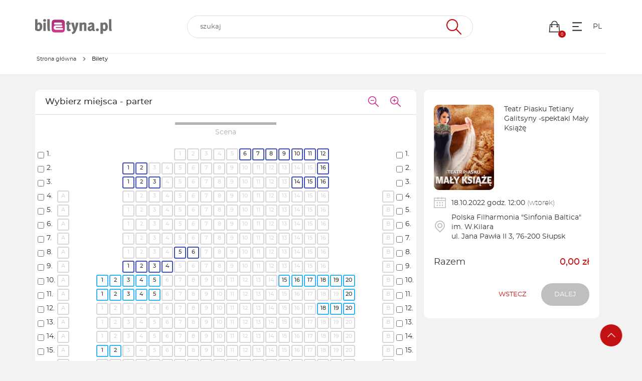

--- FILE ---
content_type: text/html; charset=UTF-8
request_url: https://iframe217.biletyna.pl/event/view/id/246126
body_size: 12918
content:
<!DOCTYPE html>  <script>
    window.bnkInpostGeowidgetToken = 'eyJhbGciOiJSUzI1NiIsInR5cCIgOiAiSldUIiwia2lkIiA6ICJzQlpXVzFNZzVlQnpDYU1XU3JvTlBjRWFveFpXcW9Ua2FuZVB3X291LWxvIn0.[base64].[base64]';
  </script>
<!DOCTYPE html>
<html lang="pl-PL">
<head>
  <script>
    var get_filter = [];
  </script>
  <link rel="stylesheet" type="text/css" href="/fonts/montserrat/font.css?v=1">
  <meta name="viewport" content="width=device-width, initial-scale=1">

  <!-- Google Tag Manager -->
      <script>(function(w,d,s,l,i){w[l]=w[l]||[];w[l].push({'gtm.start':
                new Date().getTime(),event:'gtm.js'});var f=d.getElementsByTagName(s)[0],
            j=d.createElement(s),dl=l!='dataLayer'?'&l='+l:'';j.async=true;j.src=
            'https://www.googletagmanager.com/gtm.js?id='+i+dl;f.parentNode.insertBefore(j,f);
        })(window,document,'script','dataLayer','GTM-M3S8MFV');</script>
    <!-- End Google Tag Manager -->

  <script type="text/javascript">
      var bnk_sid = 'f0b784e6ism8pgtdujv7en0j8d';
      var site_language = 'pl';
                  var isFacebookPixelEnabled = true;
      var fbAfilliatePixelId = '2111665812221719';
            var BNK_context = {"theme_name":"iframe","page_metadata":{"events":[{"event_id":246126,"organizing_company_id":765,"sector_name":"parter"}]}};
  </script>
  <!-- start of webpack files -->
<script  type="text/javascript" src="/dist/shared/js/app-e96e9bea-a68bfc9da81fde41bbde.js"></script>
<script  type="text/javascript" src="/dist/shared/js/app-1fd18a3a-7aa17d4ea17049342026.js"></script>
<script  type="text/javascript" src="/dist/shared/js/app-a189ee2e-5cddb297d909bfb2d863.js"></script>
<script  type="text/javascript" src="/dist/shared/js/app-d9cd5f2e-78e294041c20ee6281cf.js"></script>
<script  type="text/javascript" src="/dist/shared/js/app-a6481472-fb3a0d7a4ccbc33c855d.js"></script>
<script  type="text/javascript" src="/dist/shared/js/app-9585abe4-b68ad806b0366ed599c7.js"></script>
<script  type="text/javascript" src="/dist/shared/js/app-67028aca-0987c61a083e29402953.js"></script>
<script  type="text/javascript" src="/dist/shared/js/app-daddcf13-40ad881d6a8bfae8226b.js"></script>
<script  type="text/javascript" src="/dist/shared/js/app-1f88bf92-e990cbc722d5d80bd1d8.js"></script>
<script  type="text/javascript" src="/dist/shared/js/app-65cb2941-479bed98bbcddaa5bae1.js"></script>
<script  type="text/javascript" src="/dist/shared/js/app-e883c8fb-003d38f9fd6b74335ec5.js"></script>
<script  type="text/javascript" src="/dist/shared/js/app-da221d79-ebb8a65cb9dac63c285c.js"></script>
<script  type="text/javascript" src="/dist/shared/vendors/rxjs.vendor-abab9e4bf3a490327a6c.js"></script>
<script  type="text/javascript" src="/dist/shared/vendors/moment.vendor-9e25310042aca09cb34e.js"></script>
<script  type="text/javascript" src="/dist/shared/vendors/jquery.vendor-c2be2383022f6e9b642b.js"></script>
<script  type="text/javascript" src="/dist/shared/vendors/rxjs.2626c80d5a.vendor-c1c2b69c650f0da2e72c.js"></script>
<script  type="text/javascript" src="/dist/shared/vendors/moment-range.vendor-fa85da4acb75537a5380.js"></script>
<script  type="text/javascript" src="/dist/shared/vendors/tslib.vendor-bdb3cab83566982fecd0.js"></script>
<script  type="text/javascript" src="/dist/shared/vendors/bootstrap-sass.vendor-d1c62770c481728be2e4.js"></script>
<script  type="text/javascript" src="/dist/shared/vendors/js-cookie.vendor-b612e527b3ce4b6de72f.js"></script>
<script  type="text/javascript" src="/dist/shared/vendors/rxjs.b928308be6.vendor-5289577bda8e67043995.js"></script>
<script  type="text/javascript" src="/dist/shared/vendors/rxjs.673bb9f1b1.vendor-66d8538355b20ed768db.js"></script>
<script  type="text/javascript" src="/dist/shared/vendors/rxjs.a598e4f2af.vendor-00d68c01723bfd75641b.js"></script>
<script  type="text/javascript" src="/dist/iframe/js/app-a9a4ed87ea1370f23eae.js"></script>
<link rel="preload" href="/dist/shared/css/app-3574871a-5a9932d7b263d62ad903.css" as="style">
<link rel="stylesheet" type="text/css" href="/dist/shared/css/app-3574871a-5a9932d7b263d62ad903.css"/>
<link rel="preload" href="/dist/iframe/css/app-df7c7a4a9a3f5e56987a.css" as="style">
<link rel="stylesheet" type="text/css" href="/dist/iframe/css/app-df7c7a4a9a3f5e56987a.css"/>
<!-- end of webpack files -->
  <title>Wybór miejsc - biletyna.pl</title><meta http-equiv="Content-Type" content="text/html; charset=UTF-8" >
<meta charset="UTF-8"><script src="https://ajax.googleapis.com/ajax/libs/jqueryui/1.10.0/jquery-ui.min.js"></script>
<script src="/js/gnp.js?ver=1.0"></script>
<script src="/lib/easyXDM.min.js"></script><link href="https://biletyna.pl/spektakl/Teatr-Piasku-Tetiany-Galitsyny/Spektakl-Maly-Ksiaze/Slupsk" rel="canonical" >
<meta property="og:site_name" content="biletyna.pl" />
<meta property="og:locale" content="pl_PL" />
<meta property="og:url" content="https://biletyna.pl/spektakl/Teatr-Piasku-Tetiany-Galitsyny/Spektakl-Maly-Ksiaze/Slupsk" />
<meta property="og:title" content="Teatr Piasku Tetiany Galitsyny -spektakl Mały Książę" />
<meta property="og:image" content="https://biletyna.pl/file/get/id/40095/stamp/1" />
<meta property="og:image:alt" content="Teatr Piasku Tetiany Galitsyny -spektakl Mały Książę - grafika" />
<meta property="og:type" content="website" />
<meta property="og:description" content="Spektakl &amp;quot;Mały Książę&amp;quot; Teatru Piasku już za chwilę w Twoim mieście!
Zwyciężczyni programu MAM TALENT Tetiana Galitsyna wraz z artystami i aktorami Teatru Piasku
zaprasza na niepowtarzalne show malowane piaskiem, światłem i na..." />      <link rel="apple-touch-icon" sizes="180x180" href="/gfx/favicon/biletyna/apple-touch-icon.png">
    <link rel="icon" type="image/png" sizes="32x32" href="/gfx/favicon/biletyna/favicon-32x32.png">
    <link rel="icon" type="image/png" sizes="16x16" href="/gfx/favicon/biletyna/favicon-16x16.png">
    <link rel="manifest" href="/gfx/favicon/biletyna/site.webmanifest?ver=1.1">
    <link rel="mask-icon" href="/gfx/favicon/biletyna/safari-pinned-tab.svg" color="#ae347a">
    <link rel="shortcut icon" href="/gfx/favicon/biletyna/favicon.ico">
    <meta name="apple-mobile-web-app-title" content="Biletyna.pl">
    <meta name="application-name" content="Biletyna.pl">
    <meta name="msapplication-TileColor" content="#ae347a">
    <meta name="msapplication-config" content="/gfx/favicon/biletyna/browserconfig.xml?ver=1.1">
    <meta name="theme-color" content="#ae347a">
    <meta name="Author" content="biletyna.pl" />
  <meta property="fb:app_id" content="178433258981904"/>
  <meta property="fb:admins" content="100000669639818" />

  <meta name="google-site-verification" content="dw9NZ8jh0MLPUjF-hNBtWegCSFUBOYQNRFMON3qyqsA" />
  <meta name="msvalidate.01" content="E3F633C1890A1EE8824259D085D0A07C" />
  
      <!-- Facebook start -->
      <div id="fb-root"></div>
      <script>
        window.fbAsyncInit = function() {
          // init the FB JS SDK
          FB.init({
            appId      : "178433258981904",                    // App ID from the app dashboard
            status     : true,                                 // Check Facebook Login status
            xfbml      : true                                  // Look for social plugins on the page
          });

          // Additional initialization code such as adding Event Listeners goes here
          FB.Event.subscribe("comment.create", function(response) {
            //console.log(response);
            out = $.ajax({ url: response.href+"/fbupdate/1" });
            //console.log(out);
          });
        };

        // Load the SDK asynchronously
        (function(){
           if (document.getElementById("facebook-jssdk")) {return;}
           var firstScriptElement = document.getElementsByTagName("script")[0];
           var facebookJS = document.createElement("script"); 
           facebookJS.id = "facebook-jssdk";
           facebookJS.src = "//connect.facebook.net/pl_PL/all.js";
           // Insert the Facebook JS SDK into the DOM
           firstScriptElement.parentNode.insertBefore(facebookJS, firstScriptElement);
         }());
      </script>
      <!-- Facebook end -->
    
      <!-- Facebook Pixel Code -->
    <script>
        !function(f,b,e,v,n,t,s)
        {if(f.fbq)return;n=f.fbq=function(){n.callMethod?
            n.callMethod.apply(n,arguments):n.queue.push(arguments)};
            if(!f._fbq)f._fbq=n;n.push=n;n.loaded=!0;n.version='2.0';
            n.queue=[];t=b.createElement(e);t.async=!0;
            t.src=v;s=b.getElementsByTagName(e)[0];
            s.parentNode.insertBefore(t,s)}(window, document,'script',
            'https://connect.facebook.net/en_US/fbevents.js');
    </script>
    <noscript><img height="1" width="1" style="display:none" src="https://www.facebook.com/tr?id=2111665812221719&ev=PageView&noscript=1"/></noscript>
    <!-- End Facebook Pixel Code -->
  
  <link rel="stylesheet" href="/lib/jq-fancybox/jquery.fancybox.css?v=2.1.5" type="text/css" media="screen" />
  <script type="text/javascript" src="/lib/jq-fancybox/jquery.fancybox.pack.js?v=2.1.5"></script>
  <script type='text/javascript'>
      $(document).ready(function() {
          // fancybox
          // TODO: Fix this workaround
          if (typeof $(".fancybox").fancybox !== 'function') {
              return;
          }
          $(".fancybox").fancybox({
              type : 'image' // to zmusza rowniez linki bez rozszerzen .jpg lub innych do bycia traktowane jak obrazki
          });
      });
  </script>

      <script type='text/javascript'>
        var googletag = googletag || {};
        googletag.cmd = googletag.cmd || [];
        (function() {
            var gads = document.createElement('script');
            gads.async = true;
            gads.type = 'text/javascript';
            var useSSL = 'https:' == document.location.protocol;
            gads.src = (useSSL ? 'https:' : 'http:') +
                '//www.googletagservices.com/tag/js/gpt.js';
            var node = document.getElementsByTagName('script')[0];
            node.parentNode.insertBefore(gads, node);
        })();
    </script>
  
  
   <!-- Weryfikacja facebook dla Galitsyna -->
    <meta name="facebook-domain-verification" content="cvr8idx8r989erxqns0g9e7r6cj145" />
  
  
  <script>
      $(document).ready(function() {
          if(self !== top){
              // iframe is embedded
              $('body').addClass('B-iframe-embedded');
          }
      });
  </script>

  <style>
      :root {
          --iframe--accent: #C31013;
          --iframe--accent-contra: #fff;
          --iframe--secondary: #626262;
          --iframe--secondary-contra: #fff;
          --iframe--box-background: #fff;
          --iframe--main-background: #f2f2f2;

          /*TODO: update in sql main-background*/
                      --iframe--main-background: #f2f2f2;
          
                        --iframe--btn-disabled-color: rgb(191, 191, 191);
              --iframe--form-input-background: #f2f2f2;
              --iframe--dark-color-ratio: 0%;
              --iframe--box-background-darker: rgba(0, 0, 0, 0.06);
          
          --iframe--text-color: #333;
          --iframe--subtext-color: hsla(0, 0%, var(--iframe--dark-color-ratio), 0.6);
          --iframe--box-border-radius: 5px;
          --iframe--button-border-radius: 20px;

          --iframe--header-background: #333;
          --iframe--header-font-color: #999;
      }
  </style>
  </head>
<body id="bnk-iframe" class="ifid-217 " data-current_view="event-sector">
<!--  reset svg icons file cache  -->
<svg display="none"><use href="/gfx/bnk-icons.svg?v=1.3#icon-bag"></use></svg>

  <!-- Google Tag Manager (noscript) -->
      <noscript><iframe src="https://www.googletagmanager.com/ns.html?id=GTM-M3S8MFV"
                      height="0" width="0" style="display:none;visibility:hidden"></iframe></noscript>
    <!-- End Google Tag Manager (noscript) -->
      <script type="text/javascript">
        var _gaq = _gaq || [];
        _gaq.push(['_setAccount', 'UA-2380619-6']);
        _gaq.push(['_setDomainName', 'biletyna.pl']);
        _gaq.push(['_trackPageview']);
    </script>
  
  <div id="B-iframe__header" class="B-iframe--outside">
      </div>

  <div class="B-under-nav">
    <div class="container">
      <nav class="B-nav gray-bcg" aria-label="Główna nawigacja">
                  <div class="B-nav__logo">
            <a href="/">
              <img
                class="B-nav__img"
                src="/gfx/logo/biletyna_pl.svg"
                alt="Logo biletyna.pl – strona główna"
              >
            </a>
          </div>
                <div id="main-search-bar" class="B-nav__search header-search dark-grey-font search-bar">
          <i id="close-search-bar" class="icon-svg close"><svg class="svg-icon"><use href="/gfx/bnk-icons.svg#icon-cancel"></use></svg></i>
          <header-search
            form-action="/event/view/id/246126?id=599728"
            :auto-focus="false"
            search-endpoint="searchIframe"
          >
            <input id="main_search" value="" type="text" name="q" role="search" autocomplete="off">
            <i class="icon-svg search-icon"><svg class="svg-icon"><use href="/gfx/bnk-icons.svg#icon-wyszukaj"></use></svg></i>
            <div slot="inputs">
              <input type="hidden" name="display" value="events">
                          </div>
          </header-search>
        </div>
        <div class="B-flex">
          <div id="show-search-bar" class="B-nav__icon visible-xxs">
            <a href="#">
              <i class="icon-svg filter-icon"><svg class="svg-icon"><use href="/gfx/bnk-icons.svg#icon-wyszukaj"></use></svg></i>
            </a>
          </div>
          <div class="B-nav__icon cart-button">
            <a href="#">
              <i class="icon-svg"><svg class="svg-icon"><use href="/gfx/bnk-icons.svg#icon-bag"></use></svg></i>
              <span class="indicator"></span>
            </a>
          </div>
          <div class="B-nav__icon dropdown">
            <button class="icon-svg dropdown-toggle"
                    id="optionsMenuButton"
                    aria-label="Menu opcji"
                    data-toggle="dropdown"
                    aria-haspopup="true"
                    aria-expanded="false"
                    aria-controls="optionsMenu"
            >
                <i aria-hidden="true" class="icon-svg"><svg aria-hidden="true" class="svg-icon"><use href="/gfx/bnk-icons.svg#mobile-app-menu"></use></svg></i>
            </button>
            <ul id="optionsMenu" aria-labelledby="optionsMenuButton" role="menu" class="dropdown-menu accessibility">
              <li role="none" class="dropdown-header">Przydatne linki</li>
              <li role="none">
                <a role="menuitem" href="/order/status">
                  <i aria-hidden="true" class="icon-svg"><svg class="svg-icon"><use href="/gfx/bnk-icons.svg#icon-bilety"></use></svg></i>
                  <span>Sprawdź rezerwację</span>
                </a>
              </li>
              <li role="none">
                <a role="menuitem" href="/static/regulamin">
                  <i aria-hidden="true" class="icon-svg"><svg class="svg-icon"><use href="/gfx/bnk-icons.svg#icon-www"></use></svg></i>
                  <span>Regulamin</span>
                </a>
              </li>
              <li role="none" class="dropdown-header">Ustawienia</li>
              <li role="none" title="100%">
                <button role="menuitem" class="accessibility-font active" data-font_size="1">
                  <i aria-hidden="true" class="icon-svg">A</i><span>Powiększenie 100%</span>
                </button>
              </li>
              <li role="none" title="120%">
                <button role="menuitem" class="accessibility-font" data-font_size="1.2">
                  <i aria-hidden="true" class="icon-svg">A+</i><span>Powiększenie 120%</span>
                </button>
              </li>
              <li role="none" title="130%">
                <button role="menuitem" class="accessibility-font" data-font_size="1.3">
                  <i aria-hidden="true" class="icon-svg">A++</i><span>Powiększenie 130%</span>
                </button>
              </li>
              <li role="none" title="Wysoki kontrast">
                <button role="menuitem" class="accessibility-negative-colors">
                  <i aria-hidden="true" class="icon-svg"><svg class="svg-icon"><use href="/gfx/bnk-icons.svg#icon-adjust"></use></svg></i>
                  <span>Wysoki kontrast</span>
                </button>
              </li>
            </ul>
          </div>
          <div class="B-nav__icon dropdown">
            <button class="icon-svg dropdown-toggle B-text-transform--uppercase"
                    id="languageMenuButton"
                    aria-label="Wybierz język"
                    data-toggle="dropdown"
                    aria-haspopup="true"
                    aria-expanded="false"
                    aria-controls="optionsMenu"
            >
              pl            </button>
            <ul id="languageMenu" aria-labelledby="languageMenuButton" role="menu" class="dropdown-menu language">
              <li role="none" title="">
                <a href="?lang=pl"
                   type="button"
                   role="menuitem"
                   class="accessibility-language"
                   data-language="pl"
                <span>PL - polski</span>
                </a>
              </li>
              <li role="none" title="">
                <a href="?lang=en"
                   type="button"
                   role="menuitem"
                   class="accessibility-language"
                   data-language="en"
                <span>EN - English</span>
                </a>
              </li>
            </ul>
          </div>
        </div>
      </nav>
    </div>
    <div class="container">
      <div class="B-breadcrumbs-border">
        <nav aria-label="Breadcrumbs">
  <ol class="breadcrumbs">
                  <li>
          <a class="text-ellipsis" href="/">
            <span>Strona główna</span>
          </a>
        </li>
              <li aria-hidden="true" class="breadcrumbs__chevron">
          <i class="icon-svg"><svg class="svg-icon"><use href="/gfx/bnk-icons.svg#mobile-app-chevron-left"></use></svg></i>
        </li>
                  <li aria-current="page">
          <span class="text-ellipsis nolink">
            <strong>Bilety</strong>
          </span>
        </li>
              <li aria-hidden="true" class="breadcrumbs__chevron">
          <i class="icon-svg"><svg class="svg-icon"><use href="/gfx/bnk-icons.svg#mobile-app-chevron-left"></use></svg></i>
        </li>
      </ol>
</nav>
      </div>
    </div>
  </div>

  <div id="wrapper" class="override">
    

<main id="event-sector" class="places-numbered">
  <div class="visible-xs visible-sm">
    <div class="event-mobile-header__placeholder"></div>
<div id="event-mobile-header" class="fixed-header visible-xs visible-sm">
  <div class="container">
    <div class="B-flex B-flex--align-items-center">
      <img class="fixed-header__item fixed-header__thumbnail B-border-radius--standard"
           alt="Teatr Piasku Tetiany Galitsyny -spektakl Mały Książę"
           src="/file/get/id/40095/w/260">
      <div class="fixed-header__item fixed-header__details">
        <p class="text-ellipsis fixed-header__title">Teatr Piasku Tetiany Galitsyny -spektakl Mały Książę</p>
        <p class="text-ellipsis B-m-0"></p>
        <div class="fixed-header__item-section">
          <i class="fixed-header__icon-svg icon-svg">
            <svg class="svg-icon">
              <use href="/gfx/bnk-icons.svg#icon-kalendarz"></use>
            </svg>
          </i>
          <p class="fixed-header__desc">
                          <span class="B-text--nowrap"><strong>18.10.2022</strong> (wtorek),</span>
              <span class="B-text--nowrap"> godz. <strong>12:00</strong></span>
                      </p>
        </div>
        <div class="fixed-header__item-section">
          <i class="fixed-header__icon-svg icon-svg">
            <svg class="svg-icon">
              <use href="/gfx/bnk-icons.svg#icon-lokalizacja"></use>
            </svg>
          </i>
          <p class="fixed-header__desc">
            <strong>Słupsk</strong>, ul. Jana Pawła II 3
            <span class="B-d--block text-ellipsis">
                <strong>Polska Filharmonia &quot;Sinfonia Baltica&quot; im. W.Kilara</strong>
              </span>
          </p>
        </div>
              </div>
    </div>
  </div>
</div>
<div class="container">
  </div>
  </div>
  
  <div class="container">
    <script id="view-options" type="application/json">{"event_id":246126,"is_numbered":true,"organizing_company_id":765}</script>

    <div class="flex-display">
      <div class="col-xs-12 col-md-8">
        <div class="row">
          
          
          
                      <div id="plan">
                            
        <div style="text-align:center">
          <div class="hall-stage">
            Scena
          </div>
        </div>
      <div class="gnp_sector"
      data-sector_rotate_angle="0"
      data-sector_name="parter"
      data-min_quantity="0"
      data-max_quantity="0"
      ><div class="gnp_sector_plan"><div class="gnp_sector_plan_wrapper"><table class="rows"><tr class='row'><td class='row_number'><input type='checkbox' class='row_select'>1.</td><td class='center'><div class="place blank" id="115411701"
                    data-place_status="90"
                    data-price_category_id="183699"
                    data-place_price="94.86"
                    data-place_deducted_price=""
                      
                    data-row_number="1"  
                    
                    
              >&nbsp;</div><div class="place blank" id="115411710"
                    data-place_status="90"
                    data-price_category_id="183699"
                    data-place_price="94.86"
                    data-place_deducted_price=""
                      
                    data-row_number="1"  
                    
                    
              >&nbsp;</div><div class="place blank" id="115411671"
                    data-place_status="90"
                    data-price_category_id="183699"
                    data-place_price="94.86"
                    data-place_deducted_price=""
                      
                    data-row_number="1"  
                    
                    
              >&nbsp;</div><div class="place blank" id="115411672"
                    data-place_status="90"
                    data-price_category_id="183699"
                    data-place_price="94.86"
                    data-place_deducted_price=""
                      
                    data-row_number="1"  
                    
                    
              >&nbsp;</div><div class="place blank" id="115411673"
                    data-place_status="90"
                    data-price_category_id="183699"
                    data-place_price="94.86"
                    data-place_deducted_price=""
                      
                    data-row_number="1"  
                    
                    
              >&nbsp;</div><div class="place blank" id="115411674"
                    data-place_status="90"
                    data-price_category_id="183699"
                    data-place_price="94.86"
                    data-place_deducted_price=""
                      
                    data-row_number="1"  
                    
                    
              >&nbsp;</div><div class="place pna" id="115411288"
                    data-place_status="80"
                    data-price_category_id="183699"
                    data-place_price="94.86"
                    data-place_deducted_price=""
                    data-place_number="1"  
                    data-row_number="1"  
                    
                    
              >1</div><div class="place pna" id="115411289"
                    data-place_status="80"
                    data-price_category_id="183699"
                    data-place_price="94.86"
                    data-place_deducted_price=""
                    data-place_number="2"  
                    data-row_number="1"  
                    
                    
              >2</div><div class="place pna" id="115411290"
                    data-place_status="80"
                    data-price_category_id="183699"
                    data-place_price="94.86"
                    data-place_deducted_price=""
                    data-place_number="3"  
                    data-row_number="1"  
                    
                    
              >3</div><div class="place pna" id="115411291"
                    data-place_status="80"
                    data-price_category_id="183699"
                    data-place_price="94.86"
                    data-place_deducted_price=""
                    data-place_number="4"  
                    data-row_number="1"  
                    
                    
              >4</div><div class="place pna" id="115411292"
                    data-place_status="80"
                    data-price_category_id="183699"
                    data-place_price="94.86"
                    data-place_deducted_price=""
                    data-place_number="5"  
                    data-row_number="1"  
                    
                    
              >5</div><div class="place pa3 selectable-place" id="115411293"
                    data-place_status="10"
                    data-price_category_id="183699"
                    data-place_price="94.86"
                    data-place_deducted_price=""
                    data-place_number="6"  
                    data-row_number="1"  
                    
                    
              >6</div><div class="place pa3 selectable-place" id="115411294"
                    data-place_status="10"
                    data-price_category_id="183699"
                    data-place_price="94.86"
                    data-place_deducted_price=""
                    data-place_number="7"  
                    data-row_number="1"  
                    
                    
              >7</div><div class="place pa3 selectable-place" id="115411295"
                    data-place_status="10"
                    data-price_category_id="183699"
                    data-place_price="94.86"
                    data-place_deducted_price=""
                    data-place_number="8"  
                    data-row_number="1"  
                    
                    
              >8</div><div class="place pa3 selectable-place" id="115411296"
                    data-place_status="10"
                    data-price_category_id="183699"
                    data-place_price="94.86"
                    data-place_deducted_price=""
                    data-place_number="9"  
                    data-row_number="1"  
                    
                    
              >9</div><div class="place pa3 selectable-place" id="115411297"
                    data-place_status="10"
                    data-price_category_id="183699"
                    data-place_price="94.86"
                    data-place_deducted_price=""
                    data-place_number="10"  
                    data-row_number="1"  
                    
                    
              >10</div><div class="place pa3 selectable-place" id="115411298"
                    data-place_status="10"
                    data-price_category_id="183699"
                    data-place_price="94.86"
                    data-place_deducted_price=""
                    data-place_number="11"  
                    data-row_number="1"  
                    
                    
              >11</div><div class="place pa3 selectable-place" id="115411299"
                    data-place_status="10"
                    data-price_category_id="183699"
                    data-place_price="94.86"
                    data-place_deducted_price=""
                    data-place_number="12"  
                    data-row_number="1"  
                    
                    
              >12</div><div class="place blank" id="115411675"
                    data-place_status="90"
                    data-price_category_id="183699"
                    data-place_price="94.86"
                    data-place_deducted_price=""
                      
                    data-row_number="1"  
                    
                    
              >&nbsp;</div><div class="place blank" id="115411684"
                    data-place_status="90"
                    data-price_category_id="183699"
                    data-place_price="94.86"
                    data-place_deducted_price=""
                      
                    data-row_number="1"  
                    
                    
              >&nbsp;</div></td><td class='row_number_right'><input type='checkbox' class='row_select'>1.</td></tr><tr class='row'><td class='row_number'><input type='checkbox' class='row_select'>2.</td><td class='center'><div class="place blank" id="115411693"
                    data-place_status="90"
                    data-price_category_id="183699"
                    data-place_price="94.86"
                    data-place_deducted_price=""
                      
                    data-row_number="2"  
                    
                    
              >&nbsp;</div><div class="place blank" id="115411702"
                    data-place_status="90"
                    data-price_category_id="183699"
                    data-place_price="94.86"
                    data-place_deducted_price=""
                      
                    data-row_number="2"  
                    
                    
              >&nbsp;</div><div class="place pa3 selectable-place" id="115411300"
                    data-place_status="10"
                    data-price_category_id="183699"
                    data-place_price="94.86"
                    data-place_deducted_price=""
                    data-place_number="1"  
                    data-row_number="2"  
                    
                    
              >1</div><div class="place pa3 selectable-place" id="115411301"
                    data-place_status="10"
                    data-price_category_id="183699"
                    data-place_price="94.86"
                    data-place_deducted_price=""
                    data-place_number="2"  
                    data-row_number="2"  
                    
                    
              >2</div><div class="place pna" id="115411302"
                    data-place_status="80"
                    data-price_category_id="183699"
                    data-place_price="94.86"
                    data-place_deducted_price=""
                    data-place_number="3"  
                    data-row_number="2"  
                    
                    
              >3</div><div class="place pna" id="115411303"
                    data-place_status="80"
                    data-price_category_id="183699"
                    data-place_price="94.86"
                    data-place_deducted_price=""
                    data-place_number="4"  
                    data-row_number="2"  
                    
                    
              >4</div><div class="place pna" id="115411304"
                    data-place_status="80"
                    data-price_category_id="183699"
                    data-place_price="94.86"
                    data-place_deducted_price=""
                    data-place_number="5"  
                    data-row_number="2"  
                    
                    
              >5</div><div class="place pna" id="115411305"
                    data-place_status="80"
                    data-price_category_id="183699"
                    data-place_price="94.86"
                    data-place_deducted_price=""
                    data-place_number="6"  
                    data-row_number="2"  
                    
                    
              >6</div><div class="place pna" id="115411306"
                    data-place_status="80"
                    data-price_category_id="183699"
                    data-place_price="94.86"
                    data-place_deducted_price=""
                    data-place_number="7"  
                    data-row_number="2"  
                    
                    
              >7</div><div class="place pna" id="115411307"
                    data-place_status="80"
                    data-price_category_id="183699"
                    data-place_price="94.86"
                    data-place_deducted_price=""
                    data-place_number="8"  
                    data-row_number="2"  
                    
                    
              >8</div><div class="place pna" id="115411308"
                    data-place_status="80"
                    data-price_category_id="183699"
                    data-place_price="94.86"
                    data-place_deducted_price=""
                    data-place_number="9"  
                    data-row_number="2"  
                    
                    
              >9</div><div class="place pna" id="115411309"
                    data-place_status="80"
                    data-price_category_id="183699"
                    data-place_price="94.86"
                    data-place_deducted_price=""
                    data-place_number="10"  
                    data-row_number="2"  
                    
                    
              >10</div><div class="place pna" id="115411310"
                    data-place_status="80"
                    data-price_category_id="183699"
                    data-place_price="94.86"
                    data-place_deducted_price=""
                    data-place_number="11"  
                    data-row_number="2"  
                    
                    
              >11</div><div class="place pna" id="115411311"
                    data-place_status="80"
                    data-price_category_id="183699"
                    data-place_price="94.86"
                    data-place_deducted_price=""
                    data-place_number="12"  
                    data-row_number="2"  
                    
                    
              >12</div><div class="place pna" id="115411312"
                    data-place_status="80"
                    data-price_category_id="183699"
                    data-place_price="94.86"
                    data-place_deducted_price=""
                    data-place_number="13"  
                    data-row_number="2"  
                    
                    
              >13</div><div class="place pna" id="115411313"
                    data-place_status="80"
                    data-price_category_id="183699"
                    data-place_price="94.86"
                    data-place_deducted_price=""
                    data-place_number="14"  
                    data-row_number="2"  
                    
                    
              >14</div><div class="place pna" id="115411314"
                    data-place_status="80"
                    data-price_category_id="183699"
                    data-place_price="94.86"
                    data-place_deducted_price=""
                    data-place_number="15"  
                    data-row_number="2"  
                    
                    
              >15</div><div class="place pa3 selectable-place" id="115411315"
                    data-place_status="10"
                    data-price_category_id="183699"
                    data-place_price="94.86"
                    data-place_deducted_price=""
                    data-place_number="16"  
                    data-row_number="2"  
                    
                    
              >16</div><div class="place blank" id="115411676"
                    data-place_status="90"
                    data-price_category_id="183699"
                    data-place_price="94.86"
                    data-place_deducted_price=""
                      
                    data-row_number="2"  
                    
                    
              >&nbsp;</div><div class="place blank" id="115411685"
                    data-place_status="90"
                    data-price_category_id="183699"
                    data-place_price="94.86"
                    data-place_deducted_price=""
                      
                    data-row_number="2"  
                    
                    
              >&nbsp;</div></td><td class='row_number_right'><input type='checkbox' class='row_select'>2.</td></tr><tr class='row'><td class='row_number'><input type='checkbox' class='row_select'>3.</td><td class='center'><div class="place blank" id="115411694"
                    data-place_status="90"
                    data-price_category_id="183699"
                    data-place_price="94.86"
                    data-place_deducted_price=""
                      
                    data-row_number="3"  
                    
                    
              >&nbsp;</div><div class="place blank" id="115411703"
                    data-place_status="90"
                    data-price_category_id="183699"
                    data-place_price="94.86"
                    data-place_deducted_price=""
                      
                    data-row_number="3"  
                    
                    
              >&nbsp;</div><div class="place pa3 selectable-place" id="115411316"
                    data-place_status="10"
                    data-price_category_id="183699"
                    data-place_price="94.86"
                    data-place_deducted_price=""
                    data-place_number="1"  
                    data-row_number="3"  
                    
                    
              >1</div><div class="place pa3 selectable-place" id="115411317"
                    data-place_status="10"
                    data-price_category_id="183699"
                    data-place_price="94.86"
                    data-place_deducted_price=""
                    data-place_number="2"  
                    data-row_number="3"  
                    
                    
              >2</div><div class="place pa3 selectable-place" id="115411318"
                    data-place_status="10"
                    data-price_category_id="183699"
                    data-place_price="94.86"
                    data-place_deducted_price=""
                    data-place_number="3"  
                    data-row_number="3"  
                    
                    
              >3</div><div class="place pna" id="115411319"
                    data-place_status="80"
                    data-price_category_id="183699"
                    data-place_price="94.86"
                    data-place_deducted_price=""
                    data-place_number="4"  
                    data-row_number="3"  
                    
                    
              >4</div><div class="place pna" id="115411320"
                    data-place_status="80"
                    data-price_category_id="183699"
                    data-place_price="94.86"
                    data-place_deducted_price=""
                    data-place_number="5"  
                    data-row_number="3"  
                    
                    
              >5</div><div class="place pna" id="115411321"
                    data-place_status="80"
                    data-price_category_id="183699"
                    data-place_price="94.86"
                    data-place_deducted_price=""
                    data-place_number="6"  
                    data-row_number="3"  
                    
                    
              >6</div><div class="place pna" id="115411322"
                    data-place_status="80"
                    data-price_category_id="183699"
                    data-place_price="94.86"
                    data-place_deducted_price=""
                    data-place_number="7"  
                    data-row_number="3"  
                    
                    
              >7</div><div class="place pna" id="115411323"
                    data-place_status="80"
                    data-price_category_id="183699"
                    data-place_price="94.86"
                    data-place_deducted_price=""
                    data-place_number="8"  
                    data-row_number="3"  
                    
                    
              >8</div><div class="place pna" id="115411324"
                    data-place_status="80"
                    data-price_category_id="183699"
                    data-place_price="94.86"
                    data-place_deducted_price=""
                    data-place_number="9"  
                    data-row_number="3"  
                    
                    
              >9</div><div class="place pna" id="115411325"
                    data-place_status="80"
                    data-price_category_id="183699"
                    data-place_price="94.86"
                    data-place_deducted_price=""
                    data-place_number="10"  
                    data-row_number="3"  
                    
                    
              >10</div><div class="place pna" id="115411326"
                    data-place_status="80"
                    data-price_category_id="183699"
                    data-place_price="94.86"
                    data-place_deducted_price=""
                    data-place_number="11"  
                    data-row_number="3"  
                    
                    
              >11</div><div class="place pna" id="115411327"
                    data-place_status="80"
                    data-price_category_id="183699"
                    data-place_price="94.86"
                    data-place_deducted_price=""
                    data-place_number="12"  
                    data-row_number="3"  
                    
                    
              >12</div><div class="place pna" id="115411328"
                    data-place_status="80"
                    data-price_category_id="183699"
                    data-place_price="94.86"
                    data-place_deducted_price=""
                    data-place_number="13"  
                    data-row_number="3"  
                    
                    
              >13</div><div class="place pa3 selectable-place" id="115411329"
                    data-place_status="10"
                    data-price_category_id="183699"
                    data-place_price="94.86"
                    data-place_deducted_price=""
                    data-place_number="14"  
                    data-row_number="3"  
                    
                    
              >14</div><div class="place pa3 selectable-place" id="115411330"
                    data-place_status="10"
                    data-price_category_id="183699"
                    data-place_price="94.86"
                    data-place_deducted_price=""
                    data-place_number="15"  
                    data-row_number="3"  
                    
                    
              >15</div><div class="place pa3 selectable-place" id="115411331"
                    data-place_status="10"
                    data-price_category_id="183699"
                    data-place_price="94.86"
                    data-place_deducted_price=""
                    data-place_number="16"  
                    data-row_number="3"  
                    
                    
              >16</div><div class="place blank" id="115411677"
                    data-place_status="90"
                    data-price_category_id="183699"
                    data-place_price="94.86"
                    data-place_deducted_price=""
                      
                    data-row_number="3"  
                    
                    
              >&nbsp;</div><div class="place blank" id="115411686"
                    data-place_status="90"
                    data-price_category_id="183699"
                    data-place_price="94.86"
                    data-place_deducted_price=""
                      
                    data-row_number="3"  
                    
                    
              >&nbsp;</div></td><td class='row_number_right'><input type='checkbox' class='row_select'>3.</td></tr><tr class='row'><td class='row_number'><input type='checkbox' class='row_select'>4.</td><td class='center'><div class="place pna" id="115411735"
                    data-place_status="30"
                    data-price_category_id="183699"
                    data-place_price="94.86"
                    data-place_deducted_price=""
                    data-place_number="A"  
                    data-row_number="4"  
                    
                    
              >A</div><div class="place blank" data-place_status="90"></div><div class="place blank" id="115411750"
                    data-place_status="90"
                    data-price_category_id="183699"
                    data-place_price="94.86"
                    data-place_deducted_price=""
                      
                    data-row_number="4"  
                    
                    
              >&nbsp;</div><div class="place blank" id="115411695"
                    data-place_status="90"
                    data-price_category_id="183699"
                    data-place_price="94.86"
                    data-place_deducted_price=""
                      
                    data-row_number="4"  
                    
                    
              >&nbsp;</div><div class="place blank" id="115411704"
                    data-place_status="90"
                    data-price_category_id="183699"
                    data-place_price="94.86"
                    data-place_deducted_price=""
                      
                    data-row_number="4"  
                    
                    
              >&nbsp;</div><div class="place pna" id="115411332"
                    data-place_status="80"
                    data-price_category_id="183699"
                    data-place_price="94.86"
                    data-place_deducted_price=""
                    data-place_number="1"  
                    data-row_number="4"  
                    
                    
              >1</div><div class="place pna" id="115411333"
                    data-place_status="80"
                    data-price_category_id="183699"
                    data-place_price="94.86"
                    data-place_deducted_price=""
                    data-place_number="2"  
                    data-row_number="4"  
                    
                    
              >2</div><div class="place pna" id="115411334"
                    data-place_status="80"
                    data-price_category_id="183699"
                    data-place_price="94.86"
                    data-place_deducted_price=""
                    data-place_number="3"  
                    data-row_number="4"  
                    
                    
              >3</div><div class="place pna" id="115411335"
                    data-place_status="80"
                    data-price_category_id="183699"
                    data-place_price="94.86"
                    data-place_deducted_price=""
                    data-place_number="4"  
                    data-row_number="4"  
                    
                    
              >4</div><div class="place pna" id="115411336"
                    data-place_status="80"
                    data-price_category_id="183699"
                    data-place_price="94.86"
                    data-place_deducted_price=""
                    data-place_number="5"  
                    data-row_number="4"  
                    
                    
              >5</div><div class="place pna" id="115411337"
                    data-place_status="80"
                    data-price_category_id="183699"
                    data-place_price="94.86"
                    data-place_deducted_price=""
                    data-place_number="6"  
                    data-row_number="4"  
                    
                    
              >6</div><div class="place pna" id="115411338"
                    data-place_status="80"
                    data-price_category_id="183699"
                    data-place_price="94.86"
                    data-place_deducted_price=""
                    data-place_number="7"  
                    data-row_number="4"  
                    
                    
              >7</div><div class="place pna" id="115411339"
                    data-place_status="80"
                    data-price_category_id="183699"
                    data-place_price="94.86"
                    data-place_deducted_price=""
                    data-place_number="8"  
                    data-row_number="4"  
                    
                    
              >8</div><div class="place pna" id="115411340"
                    data-place_status="80"
                    data-price_category_id="183699"
                    data-place_price="94.86"
                    data-place_deducted_price=""
                    data-place_number="9"  
                    data-row_number="4"  
                    
                    
              >9</div><div class="place pna" id="115411341"
                    data-place_status="80"
                    data-price_category_id="183699"
                    data-place_price="94.86"
                    data-place_deducted_price=""
                    data-place_number="10"  
                    data-row_number="4"  
                    
                    
              >10</div><div class="place pna" id="115411342"
                    data-place_status="80"
                    data-price_category_id="183699"
                    data-place_price="94.86"
                    data-place_deducted_price=""
                    data-place_number="11"  
                    data-row_number="4"  
                    
                    
              >11</div><div class="place pna" id="115411343"
                    data-place_status="80"
                    data-price_category_id="183699"
                    data-place_price="94.86"
                    data-place_deducted_price=""
                    data-place_number="12"  
                    data-row_number="4"  
                    
                    
              >12</div><div class="place pna" id="115411344"
                    data-place_status="80"
                    data-price_category_id="183699"
                    data-place_price="94.86"
                    data-place_deducted_price=""
                    data-place_number="13"  
                    data-row_number="4"  
                    
                    
              >13</div><div class="place pna" id="115411345"
                    data-place_status="80"
                    data-price_category_id="183699"
                    data-place_price="94.86"
                    data-place_deducted_price=""
                    data-place_number="14"  
                    data-row_number="4"  
                    
                    
              >14</div><div class="place pna" id="115411346"
                    data-place_status="80"
                    data-price_category_id="183699"
                    data-place_price="94.86"
                    data-place_deducted_price=""
                    data-place_number="15"  
                    data-row_number="4"  
                    
                    
              >15</div><div class="place pna" id="115411347"
                    data-place_status="80"
                    data-price_category_id="183699"
                    data-place_price="94.86"
                    data-place_deducted_price=""
                    data-place_number="16"  
                    data-row_number="4"  
                    
                    
              >16</div><div class="place blank" id="115411678"
                    data-place_status="90"
                    data-price_category_id="183699"
                    data-place_price="94.86"
                    data-place_deducted_price=""
                      
                    data-row_number="4"  
                    
                    
              >&nbsp;</div><div class="place blank" id="115411687"
                    data-place_status="90"
                    data-price_category_id="183699"
                    data-place_price="94.86"
                    data-place_deducted_price=""
                      
                    data-row_number="4"  
                    
                    
              >&nbsp;</div><div class="place blank" data-place_status="90"></div><div class="place blank" id="115411765"
                    data-place_status="90"
                    data-price_category_id="183699"
                    data-place_price="94.86"
                    data-place_deducted_price=""
                      
                    data-row_number="4"  
                    
                    
              >&nbsp;</div><div class="place pna" id="115411720"
                    data-place_status="30"
                    data-price_category_id="183699"
                    data-place_price="94.86"
                    data-place_deducted_price=""
                    data-place_number="B"  
                    data-row_number="4"  
                    
                    
              >B</div></td><td class='row_number_right'><input type='checkbox' class='row_select'>4.</td></tr><tr class='row'><td class='row_number'><input type='checkbox' class='row_select'>5.</td><td class='center'><div class="place pna" id="115411736"
                    data-place_status="30"
                    data-price_category_id="183699"
                    data-place_price="94.86"
                    data-place_deducted_price=""
                    data-place_number="A"  
                    data-row_number="5"  
                    
                    
              >A</div><div class="place blank" data-place_status="90"></div><div class="place blank" id="115411751"
                    data-place_status="90"
                    data-price_category_id="183699"
                    data-place_price="94.86"
                    data-place_deducted_price=""
                      
                    data-row_number="5"  
                    
                    
              >&nbsp;</div><div class="place blank" id="115411696"
                    data-place_status="90"
                    data-price_category_id="183699"
                    data-place_price="94.86"
                    data-place_deducted_price=""
                      
                    data-row_number="5"  
                    
                    
              >&nbsp;</div><div class="place blank" id="115411705"
                    data-place_status="90"
                    data-price_category_id="183699"
                    data-place_price="94.86"
                    data-place_deducted_price=""
                      
                    data-row_number="5"  
                    
                    
              >&nbsp;</div><div class="place pna" id="115411348"
                    data-place_status="80"
                    data-price_category_id="183699"
                    data-place_price="94.86"
                    data-place_deducted_price=""
                    data-place_number="1"  
                    data-row_number="5"  
                    
                    
              >1</div><div class="place pna" id="115411349"
                    data-place_status="80"
                    data-price_category_id="183699"
                    data-place_price="94.86"
                    data-place_deducted_price=""
                    data-place_number="2"  
                    data-row_number="5"  
                    
                    
              >2</div><div class="place pna" id="115411350"
                    data-place_status="80"
                    data-price_category_id="183699"
                    data-place_price="94.86"
                    data-place_deducted_price=""
                    data-place_number="3"  
                    data-row_number="5"  
                    
                    
              >3</div><div class="place pna" id="115411351"
                    data-place_status="80"
                    data-price_category_id="183699"
                    data-place_price="94.86"
                    data-place_deducted_price=""
                    data-place_number="4"  
                    data-row_number="5"  
                    
                    
              >4</div><div class="place pna" id="115411352"
                    data-place_status="80"
                    data-price_category_id="183699"
                    data-place_price="94.86"
                    data-place_deducted_price=""
                    data-place_number="5"  
                    data-row_number="5"  
                    
                    
              >5</div><div class="place pna" id="115411353"
                    data-place_status="80"
                    data-price_category_id="183699"
                    data-place_price="94.86"
                    data-place_deducted_price=""
                    data-place_number="6"  
                    data-row_number="5"  
                    
                    
              >6</div><div class="place pna" id="115411354"
                    data-place_status="80"
                    data-price_category_id="183699"
                    data-place_price="94.86"
                    data-place_deducted_price=""
                    data-place_number="7"  
                    data-row_number="5"  
                    
                    
              >7</div><div class="place pna" id="115411355"
                    data-place_status="80"
                    data-price_category_id="183699"
                    data-place_price="94.86"
                    data-place_deducted_price=""
                    data-place_number="8"  
                    data-row_number="5"  
                    
                    
              >8</div><div class="place pna" id="115411356"
                    data-place_status="80"
                    data-price_category_id="183699"
                    data-place_price="94.86"
                    data-place_deducted_price=""
                    data-place_number="9"  
                    data-row_number="5"  
                    
                    
              >9</div><div class="place pna" id="115411357"
                    data-place_status="80"
                    data-price_category_id="183699"
                    data-place_price="94.86"
                    data-place_deducted_price=""
                    data-place_number="10"  
                    data-row_number="5"  
                    
                    
              >10</div><div class="place pna" id="115411358"
                    data-place_status="80"
                    data-price_category_id="183699"
                    data-place_price="94.86"
                    data-place_deducted_price=""
                    data-place_number="11"  
                    data-row_number="5"  
                    
                    
              >11</div><div class="place pna" id="115411359"
                    data-place_status="80"
                    data-price_category_id="183699"
                    data-place_price="94.86"
                    data-place_deducted_price=""
                    data-place_number="12"  
                    data-row_number="5"  
                    
                    
              >12</div><div class="place pna" id="115411360"
                    data-place_status="80"
                    data-price_category_id="183699"
                    data-place_price="94.86"
                    data-place_deducted_price=""
                    data-place_number="13"  
                    data-row_number="5"  
                    
                    
              >13</div><div class="place pna" id="115411361"
                    data-place_status="80"
                    data-price_category_id="183699"
                    data-place_price="94.86"
                    data-place_deducted_price=""
                    data-place_number="14"  
                    data-row_number="5"  
                    
                    
              >14</div><div class="place pna" id="115411362"
                    data-place_status="80"
                    data-price_category_id="183699"
                    data-place_price="94.86"
                    data-place_deducted_price=""
                    data-place_number="15"  
                    data-row_number="5"  
                    
                    
              >15</div><div class="place pna" id="115411363"
                    data-place_status="80"
                    data-price_category_id="183699"
                    data-place_price="94.86"
                    data-place_deducted_price=""
                    data-place_number="16"  
                    data-row_number="5"  
                    
                    
              >16</div><div class="place blank" id="115411679"
                    data-place_status="90"
                    data-price_category_id="183699"
                    data-place_price="94.86"
                    data-place_deducted_price=""
                      
                    data-row_number="5"  
                    
                    
              >&nbsp;</div><div class="place blank" id="115411688"
                    data-place_status="90"
                    data-price_category_id="183699"
                    data-place_price="94.86"
                    data-place_deducted_price=""
                      
                    data-row_number="5"  
                    
                    
              >&nbsp;</div><div class="place blank" data-place_status="90"></div><div class="place blank" id="115411766"
                    data-place_status="90"
                    data-price_category_id="183699"
                    data-place_price="94.86"
                    data-place_deducted_price=""
                      
                    data-row_number="5"  
                    
                    
              >&nbsp;</div><div class="place pna" id="115411721"
                    data-place_status="30"
                    data-price_category_id="183699"
                    data-place_price="94.86"
                    data-place_deducted_price=""
                    data-place_number="B"  
                    data-row_number="5"  
                    
                    
              >B</div></td><td class='row_number_right'><input type='checkbox' class='row_select'>5.</td></tr><tr class='row'><td class='row_number'><input type='checkbox' class='row_select'>6.</td><td class='center'><div class="place pna" id="115411737"
                    data-place_status="30"
                    data-price_category_id="183699"
                    data-place_price="94.86"
                    data-place_deducted_price=""
                    data-place_number="A"  
                    data-row_number="6"  
                    
                    
              >A</div><div class="place blank" data-place_status="90"></div><div class="place blank" id="115411752"
                    data-place_status="90"
                    data-price_category_id="183699"
                    data-place_price="94.86"
                    data-place_deducted_price=""
                      
                    data-row_number="6"  
                    
                    
              >&nbsp;</div><div class="place blank" id="115411697"
                    data-place_status="90"
                    data-price_category_id="183699"
                    data-place_price="94.86"
                    data-place_deducted_price=""
                      
                    data-row_number="6"  
                    
                    
              >&nbsp;</div><div class="place blank" id="115411706"
                    data-place_status="90"
                    data-price_category_id="183699"
                    data-place_price="94.86"
                    data-place_deducted_price=""
                      
                    data-row_number="6"  
                    
                    
              >&nbsp;</div><div class="place pna" id="115411364"
                    data-place_status="80"
                    data-price_category_id="183699"
                    data-place_price="94.86"
                    data-place_deducted_price=""
                    data-place_number="1"  
                    data-row_number="6"  
                    
                    
              >1</div><div class="place pna" id="115411365"
                    data-place_status="80"
                    data-price_category_id="183699"
                    data-place_price="94.86"
                    data-place_deducted_price=""
                    data-place_number="2"  
                    data-row_number="6"  
                    
                    
              >2</div><div class="place pna" id="115411366"
                    data-place_status="80"
                    data-price_category_id="183699"
                    data-place_price="94.86"
                    data-place_deducted_price=""
                    data-place_number="3"  
                    data-row_number="6"  
                    
                    
              >3</div><div class="place pna" id="115411367"
                    data-place_status="80"
                    data-price_category_id="183699"
                    data-place_price="94.86"
                    data-place_deducted_price=""
                    data-place_number="4"  
                    data-row_number="6"  
                    
                    
              >4</div><div class="place pna" id="115411368"
                    data-place_status="80"
                    data-price_category_id="183699"
                    data-place_price="94.86"
                    data-place_deducted_price=""
                    data-place_number="5"  
                    data-row_number="6"  
                    
                    
              >5</div><div class="place pna" id="115411369"
                    data-place_status="80"
                    data-price_category_id="183699"
                    data-place_price="94.86"
                    data-place_deducted_price=""
                    data-place_number="6"  
                    data-row_number="6"  
                    
                    
              >6</div><div class="place pna" id="115411370"
                    data-place_status="80"
                    data-price_category_id="183699"
                    data-place_price="94.86"
                    data-place_deducted_price=""
                    data-place_number="7"  
                    data-row_number="6"  
                    
                    
              >7</div><div class="place pna" id="115411371"
                    data-place_status="80"
                    data-price_category_id="183699"
                    data-place_price="94.86"
                    data-place_deducted_price=""
                    data-place_number="8"  
                    data-row_number="6"  
                    
                    
              >8</div><div class="place pna" id="115411372"
                    data-place_status="80"
                    data-price_category_id="183699"
                    data-place_price="94.86"
                    data-place_deducted_price=""
                    data-place_number="9"  
                    data-row_number="6"  
                    
                    
              >9</div><div class="place pna" id="115411373"
                    data-place_status="80"
                    data-price_category_id="183699"
                    data-place_price="94.86"
                    data-place_deducted_price=""
                    data-place_number="10"  
                    data-row_number="6"  
                    
                    
              >10</div><div class="place pna" id="115411374"
                    data-place_status="80"
                    data-price_category_id="183699"
                    data-place_price="94.86"
                    data-place_deducted_price=""
                    data-place_number="11"  
                    data-row_number="6"  
                    
                    
              >11</div><div class="place pna" id="115411375"
                    data-place_status="80"
                    data-price_category_id="183699"
                    data-place_price="94.86"
                    data-place_deducted_price=""
                    data-place_number="12"  
                    data-row_number="6"  
                    
                    
              >12</div><div class="place pna" id="115411376"
                    data-place_status="80"
                    data-price_category_id="183699"
                    data-place_price="94.86"
                    data-place_deducted_price=""
                    data-place_number="13"  
                    data-row_number="6"  
                    
                    
              >13</div><div class="place pna" id="115411377"
                    data-place_status="80"
                    data-price_category_id="183699"
                    data-place_price="94.86"
                    data-place_deducted_price=""
                    data-place_number="14"  
                    data-row_number="6"  
                    
                    
              >14</div><div class="place pna" id="115411378"
                    data-place_status="80"
                    data-price_category_id="183699"
                    data-place_price="94.86"
                    data-place_deducted_price=""
                    data-place_number="15"  
                    data-row_number="6"  
                    
                    
              >15</div><div class="place pna" id="115411379"
                    data-place_status="80"
                    data-price_category_id="183699"
                    data-place_price="94.86"
                    data-place_deducted_price=""
                    data-place_number="16"  
                    data-row_number="6"  
                    
                    
              >16</div><div class="place blank" id="115411680"
                    data-place_status="90"
                    data-price_category_id="183699"
                    data-place_price="94.86"
                    data-place_deducted_price=""
                      
                    data-row_number="6"  
                    
                    
              >&nbsp;</div><div class="place blank" id="115411689"
                    data-place_status="90"
                    data-price_category_id="183699"
                    data-place_price="94.86"
                    data-place_deducted_price=""
                      
                    data-row_number="6"  
                    
                    
              >&nbsp;</div><div class="place blank" data-place_status="90"></div><div class="place blank" id="115411767"
                    data-place_status="90"
                    data-price_category_id="183699"
                    data-place_price="94.86"
                    data-place_deducted_price=""
                      
                    data-row_number="6"  
                    
                    
              >&nbsp;</div><div class="place pna" id="115411722"
                    data-place_status="30"
                    data-price_category_id="183699"
                    data-place_price="94.86"
                    data-place_deducted_price=""
                    data-place_number="B"  
                    data-row_number="6"  
                    
                    
              >B</div></td><td class='row_number_right'><input type='checkbox' class='row_select'>6.</td></tr><tr class='row'><td class='row_number'><input type='checkbox' class='row_select'>7.</td><td class='center'><div class="place pna" id="115411738"
                    data-place_status="30"
                    data-price_category_id="183699"
                    data-place_price="94.86"
                    data-place_deducted_price=""
                    data-place_number="A"  
                    data-row_number="7"  
                    
                    
              >A</div><div class="place blank" data-place_status="90"></div><div class="place blank" id="115411753"
                    data-place_status="90"
                    data-price_category_id="183699"
                    data-place_price="94.86"
                    data-place_deducted_price=""
                      
                    data-row_number="7"  
                    
                    
              >&nbsp;</div><div class="place blank" id="115411698"
                    data-place_status="90"
                    data-price_category_id="183699"
                    data-place_price="94.86"
                    data-place_deducted_price=""
                      
                    data-row_number="7"  
                    
                    
              >&nbsp;</div><div class="place blank" id="115411707"
                    data-place_status="90"
                    data-price_category_id="183699"
                    data-place_price="94.86"
                    data-place_deducted_price=""
                      
                    data-row_number="7"  
                    
                    
              >&nbsp;</div><div class="place pna" id="115411380"
                    data-place_status="80"
                    data-price_category_id="183699"
                    data-place_price="94.86"
                    data-place_deducted_price=""
                    data-place_number="1"  
                    data-row_number="7"  
                    
                    
              >1</div><div class="place pna" id="115411381"
                    data-place_status="80"
                    data-price_category_id="183699"
                    data-place_price="94.86"
                    data-place_deducted_price=""
                    data-place_number="2"  
                    data-row_number="7"  
                    
                    
              >2</div><div class="place pna" id="115411382"
                    data-place_status="80"
                    data-price_category_id="183699"
                    data-place_price="94.86"
                    data-place_deducted_price=""
                    data-place_number="3"  
                    data-row_number="7"  
                    
                    
              >3</div><div class="place pna" id="115411383"
                    data-place_status="80"
                    data-price_category_id="183699"
                    data-place_price="94.86"
                    data-place_deducted_price=""
                    data-place_number="4"  
                    data-row_number="7"  
                    
                    
              >4</div><div class="place pna" id="115411384"
                    data-place_status="80"
                    data-price_category_id="183699"
                    data-place_price="94.86"
                    data-place_deducted_price=""
                    data-place_number="5"  
                    data-row_number="7"  
                    
                    
              >5</div><div class="place pna" id="115411385"
                    data-place_status="80"
                    data-price_category_id="183699"
                    data-place_price="94.86"
                    data-place_deducted_price=""
                    data-place_number="6"  
                    data-row_number="7"  
                    
                    
              >6</div><div class="place pna" id="115411386"
                    data-place_status="80"
                    data-price_category_id="183699"
                    data-place_price="94.86"
                    data-place_deducted_price=""
                    data-place_number="7"  
                    data-row_number="7"  
                    
                    
              >7</div><div class="place pna" id="115411387"
                    data-place_status="80"
                    data-price_category_id="183699"
                    data-place_price="94.86"
                    data-place_deducted_price=""
                    data-place_number="8"  
                    data-row_number="7"  
                    
                    
              >8</div><div class="place pna" id="115411388"
                    data-place_status="80"
                    data-price_category_id="183699"
                    data-place_price="94.86"
                    data-place_deducted_price=""
                    data-place_number="9"  
                    data-row_number="7"  
                    
                    
              >9</div><div class="place pna" id="115411389"
                    data-place_status="80"
                    data-price_category_id="183699"
                    data-place_price="94.86"
                    data-place_deducted_price=""
                    data-place_number="10"  
                    data-row_number="7"  
                    
                    
              >10</div><div class="place pna" id="115411390"
                    data-place_status="80"
                    data-price_category_id="183699"
                    data-place_price="94.86"
                    data-place_deducted_price=""
                    data-place_number="11"  
                    data-row_number="7"  
                    
                    
              >11</div><div class="place pna" id="115411391"
                    data-place_status="80"
                    data-price_category_id="183699"
                    data-place_price="94.86"
                    data-place_deducted_price=""
                    data-place_number="12"  
                    data-row_number="7"  
                    
                    
              >12</div><div class="place pna" id="115411392"
                    data-place_status="80"
                    data-price_category_id="183699"
                    data-place_price="94.86"
                    data-place_deducted_price=""
                    data-place_number="13"  
                    data-row_number="7"  
                    
                    
              >13</div><div class="place pna" id="115411393"
                    data-place_status="80"
                    data-price_category_id="183699"
                    data-place_price="94.86"
                    data-place_deducted_price=""
                    data-place_number="14"  
                    data-row_number="7"  
                    
                    
              >14</div><div class="place pna" id="115411394"
                    data-place_status="80"
                    data-price_category_id="183699"
                    data-place_price="94.86"
                    data-place_deducted_price=""
                    data-place_number="15"  
                    data-row_number="7"  
                    
                    
              >15</div><div class="place pna" id="115411395"
                    data-place_status="80"
                    data-price_category_id="183699"
                    data-place_price="94.86"
                    data-place_deducted_price=""
                    data-place_number="16"  
                    data-row_number="7"  
                    
                    
              >16</div><div class="place blank" id="115411681"
                    data-place_status="90"
                    data-price_category_id="183699"
                    data-place_price="94.86"
                    data-place_deducted_price=""
                      
                    data-row_number="7"  
                    
                    
              >&nbsp;</div><div class="place blank" id="115411690"
                    data-place_status="90"
                    data-price_category_id="183699"
                    data-place_price="94.86"
                    data-place_deducted_price=""
                      
                    data-row_number="7"  
                    
                    
              >&nbsp;</div><div class="place blank" data-place_status="90"></div><div class="place blank" id="115411768"
                    data-place_status="90"
                    data-price_category_id="183699"
                    data-place_price="94.86"
                    data-place_deducted_price=""
                      
                    data-row_number="7"  
                    
                    
              >&nbsp;</div><div class="place pna" id="115411723"
                    data-place_status="30"
                    data-price_category_id="183699"
                    data-place_price="94.86"
                    data-place_deducted_price=""
                    data-place_number="B"  
                    data-row_number="7"  
                    
                    
              >B</div></td><td class='row_number_right'><input type='checkbox' class='row_select'>7.</td></tr><tr class='row'><td class='row_number'><input type='checkbox' class='row_select'>8.</td><td class='center'><div class="place pna" id="115411739"
                    data-place_status="30"
                    data-price_category_id="183699"
                    data-place_price="94.86"
                    data-place_deducted_price=""
                    data-place_number="A"  
                    data-row_number="8"  
                    
                    
              >A</div><div class="place blank" data-place_status="90"></div><div class="place blank" id="115411754"
                    data-place_status="90"
                    data-price_category_id="183699"
                    data-place_price="94.86"
                    data-place_deducted_price=""
                      
                    data-row_number="8"  
                    
                    
              >&nbsp;</div><div class="place blank" id="115411699"
                    data-place_status="90"
                    data-price_category_id="183699"
                    data-place_price="94.86"
                    data-place_deducted_price=""
                      
                    data-row_number="8"  
                    
                    
              >&nbsp;</div><div class="place blank" id="115411708"
                    data-place_status="90"
                    data-price_category_id="183699"
                    data-place_price="94.86"
                    data-place_deducted_price=""
                      
                    data-row_number="8"  
                    
                    
              >&nbsp;</div><div class="place pna" id="115411396"
                    data-place_status="80"
                    data-price_category_id="183699"
                    data-place_price="94.86"
                    data-place_deducted_price=""
                    data-place_number="1"  
                    data-row_number="8"  
                    
                    
              >1</div><div class="place pna" id="115411397"
                    data-place_status="80"
                    data-price_category_id="183699"
                    data-place_price="94.86"
                    data-place_deducted_price=""
                    data-place_number="2"  
                    data-row_number="8"  
                    
                    
              >2</div><div class="place pna" id="115411398"
                    data-place_status="80"
                    data-price_category_id="183699"
                    data-place_price="94.86"
                    data-place_deducted_price=""
                    data-place_number="3"  
                    data-row_number="8"  
                    
                    
              >3</div><div class="place pna" id="115411399"
                    data-place_status="80"
                    data-price_category_id="183699"
                    data-place_price="94.86"
                    data-place_deducted_price=""
                    data-place_number="4"  
                    data-row_number="8"  
                    
                    
              >4</div><div class="place pa3 selectable-place" id="115411400"
                    data-place_status="10"
                    data-price_category_id="183699"
                    data-place_price="94.86"
                    data-place_deducted_price=""
                    data-place_number="5"  
                    data-row_number="8"  
                    
                    
              >5</div><div class="place pa3 selectable-place" id="115411401"
                    data-place_status="10"
                    data-price_category_id="183699"
                    data-place_price="94.86"
                    data-place_deducted_price=""
                    data-place_number="6"  
                    data-row_number="8"  
                    
                    
              >6</div><div class="place pna" id="115411402"
                    data-place_status="80"
                    data-price_category_id="183699"
                    data-place_price="94.86"
                    data-place_deducted_price=""
                    data-place_number="7"  
                    data-row_number="8"  
                    
                    
              >7</div><div class="place pna" id="115411403"
                    data-place_status="80"
                    data-price_category_id="183699"
                    data-place_price="94.86"
                    data-place_deducted_price=""
                    data-place_number="8"  
                    data-row_number="8"  
                    
                    
              >8</div><div class="place pna" id="115411404"
                    data-place_status="80"
                    data-price_category_id="183699"
                    data-place_price="94.86"
                    data-place_deducted_price=""
                    data-place_number="9"  
                    data-row_number="8"  
                    
                    
              >9</div><div class="place pna" id="115411405"
                    data-place_status="80"
                    data-price_category_id="183699"
                    data-place_price="94.86"
                    data-place_deducted_price=""
                    data-place_number="10"  
                    data-row_number="8"  
                    
                    
              >10</div><div class="place pna" id="115411406"
                    data-place_status="80"
                    data-price_category_id="183699"
                    data-place_price="94.86"
                    data-place_deducted_price=""
                    data-place_number="11"  
                    data-row_number="8"  
                    
                    
              >11</div><div class="place pna" id="115411407"
                    data-place_status="80"
                    data-price_category_id="183699"
                    data-place_price="94.86"
                    data-place_deducted_price=""
                    data-place_number="12"  
                    data-row_number="8"  
                    
                    
              >12</div><div class="place pna" id="115411408"
                    data-place_status="80"
                    data-price_category_id="183699"
                    data-place_price="94.86"
                    data-place_deducted_price=""
                    data-place_number="13"  
                    data-row_number="8"  
                    
                    
              >13</div><div class="place pna" id="115411409"
                    data-place_status="80"
                    data-price_category_id="183699"
                    data-place_price="94.86"
                    data-place_deducted_price=""
                    data-place_number="14"  
                    data-row_number="8"  
                    
                    
              >14</div><div class="place pna" id="115411410"
                    data-place_status="80"
                    data-price_category_id="183699"
                    data-place_price="94.86"
                    data-place_deducted_price=""
                    data-place_number="15"  
                    data-row_number="8"  
                    
                    
              >15</div><div class="place pna" id="115411411"
                    data-place_status="80"
                    data-price_category_id="183699"
                    data-place_price="94.86"
                    data-place_deducted_price=""
                    data-place_number="16"  
                    data-row_number="8"  
                    
                    
              >16</div><div class="place blank" id="115411682"
                    data-place_status="90"
                    data-price_category_id="183699"
                    data-place_price="94.86"
                    data-place_deducted_price=""
                      
                    data-row_number="8"  
                    
                    
              >&nbsp;</div><div class="place blank" id="115411691"
                    data-place_status="90"
                    data-price_category_id="183699"
                    data-place_price="94.86"
                    data-place_deducted_price=""
                      
                    data-row_number="8"  
                    
                    
              >&nbsp;</div><div class="place blank" data-place_status="90"></div><div class="place blank" id="115411769"
                    data-place_status="90"
                    data-price_category_id="183699"
                    data-place_price="94.86"
                    data-place_deducted_price=""
                      
                    data-row_number="8"  
                    
                    
              >&nbsp;</div><div class="place pna" id="115411724"
                    data-place_status="30"
                    data-price_category_id="183699"
                    data-place_price="94.86"
                    data-place_deducted_price=""
                    data-place_number="B"  
                    data-row_number="8"  
                    
                    
              >B</div></td><td class='row_number_right'><input type='checkbox' class='row_select'>8.</td></tr><tr class='row'><td class='row_number'><input type='checkbox' class='row_select'>9.</td><td class='center'><div class="place pna" id="115411740"
                    data-place_status="30"
                    data-price_category_id="183699"
                    data-place_price="94.86"
                    data-place_deducted_price=""
                    data-place_number="A"  
                    data-row_number="9"  
                    
                    
              >A</div><div class="place blank" data-place_status="90"></div><div class="place blank" id="115411755"
                    data-place_status="90"
                    data-price_category_id="183699"
                    data-place_price="94.86"
                    data-place_deducted_price=""
                      
                    data-row_number="9"  
                    
                    
              >&nbsp;</div><div class="place blank" id="115411700"
                    data-place_status="90"
                    data-price_category_id="183699"
                    data-place_price="94.86"
                    data-place_deducted_price=""
                      
                    data-row_number="9"  
                    
                    
              >&nbsp;</div><div class="place blank" id="115411709"
                    data-place_status="90"
                    data-price_category_id="183699"
                    data-place_price="94.86"
                    data-place_deducted_price=""
                      
                    data-row_number="9"  
                    
                    
              >&nbsp;</div><div class="place pa3 selectable-place" id="115411412"
                    data-place_status="10"
                    data-price_category_id="183699"
                    data-place_price="94.86"
                    data-place_deducted_price=""
                    data-place_number="1"  
                    data-row_number="9"  
                    
                    
              >1</div><div class="place pa3 selectable-place" id="115411413"
                    data-place_status="10"
                    data-price_category_id="183699"
                    data-place_price="94.86"
                    data-place_deducted_price=""
                    data-place_number="2"  
                    data-row_number="9"  
                    
                    
              >2</div><div class="place pa3 selectable-place" id="115411414"
                    data-place_status="10"
                    data-price_category_id="183699"
                    data-place_price="94.86"
                    data-place_deducted_price=""
                    data-place_number="3"  
                    data-row_number="9"  
                    
                    
              >3</div><div class="place pa3 selectable-place" id="115411415"
                    data-place_status="10"
                    data-price_category_id="183699"
                    data-place_price="94.86"
                    data-place_deducted_price=""
                    data-place_number="4"  
                    data-row_number="9"  
                    
                    
              >4</div><div class="place pna" id="115411416"
                    data-place_status="80"
                    data-price_category_id="183699"
                    data-place_price="94.86"
                    data-place_deducted_price=""
                    data-place_number="5"  
                    data-row_number="9"  
                    
                    
              >5</div><div class="place pna" id="115411417"
                    data-place_status="80"
                    data-price_category_id="183699"
                    data-place_price="94.86"
                    data-place_deducted_price=""
                    data-place_number="6"  
                    data-row_number="9"  
                    
                    
              >6</div><div class="place pna" id="115411418"
                    data-place_status="80"
                    data-price_category_id="183699"
                    data-place_price="94.86"
                    data-place_deducted_price=""
                    data-place_number="7"  
                    data-row_number="9"  
                    
                    
              >7</div><div class="place pna" id="115411419"
                    data-place_status="80"
                    data-price_category_id="183699"
                    data-place_price="94.86"
                    data-place_deducted_price=""
                    data-place_number="8"  
                    data-row_number="9"  
                    
                    
              >8</div><div class="place pna" id="115411420"
                    data-place_status="80"
                    data-price_category_id="183699"
                    data-place_price="94.86"
                    data-place_deducted_price=""
                    data-place_number="9"  
                    data-row_number="9"  
                    
                    
              >9</div><div class="place pna" id="115411421"
                    data-place_status="80"
                    data-price_category_id="183699"
                    data-place_price="94.86"
                    data-place_deducted_price=""
                    data-place_number="10"  
                    data-row_number="9"  
                    
                    
              >10</div><div class="place pna" id="115411422"
                    data-place_status="80"
                    data-price_category_id="183699"
                    data-place_price="94.86"
                    data-place_deducted_price=""
                    data-place_number="11"  
                    data-row_number="9"  
                    
                    
              >11</div><div class="place pna" id="115411423"
                    data-place_status="80"
                    data-price_category_id="183699"
                    data-place_price="94.86"
                    data-place_deducted_price=""
                    data-place_number="12"  
                    data-row_number="9"  
                    
                    
              >12</div><div class="place pna" id="115411424"
                    data-place_status="80"
                    data-price_category_id="183699"
                    data-place_price="94.86"
                    data-place_deducted_price=""
                    data-place_number="13"  
                    data-row_number="9"  
                    
                    
              >13</div><div class="place pna" id="115411425"
                    data-place_status="80"
                    data-price_category_id="183699"
                    data-place_price="94.86"
                    data-place_deducted_price=""
                    data-place_number="14"  
                    data-row_number="9"  
                    
                    
              >14</div><div class="place pna" id="115411426"
                    data-place_status="80"
                    data-price_category_id="183699"
                    data-place_price="94.86"
                    data-place_deducted_price=""
                    data-place_number="15"  
                    data-row_number="9"  
                    
                    
              >15</div><div class="place pna" id="115411427"
                    data-place_status="80"
                    data-price_category_id="183699"
                    data-place_price="94.86"
                    data-place_deducted_price=""
                    data-place_number="16"  
                    data-row_number="9"  
                    
                    
              >16</div><div class="place blank" id="115411683"
                    data-place_status="90"
                    data-price_category_id="183699"
                    data-place_price="94.86"
                    data-place_deducted_price=""
                      
                    data-row_number="9"  
                    
                    
              >&nbsp;</div><div class="place blank" id="115411692"
                    data-place_status="90"
                    data-price_category_id="183699"
                    data-place_price="94.86"
                    data-place_deducted_price=""
                      
                    data-row_number="9"  
                    
                    
              >&nbsp;</div><div class="place blank" data-place_status="90"></div><div class="place blank" id="115411770"
                    data-place_status="90"
                    data-price_category_id="183699"
                    data-place_price="94.86"
                    data-place_deducted_price=""
                      
                    data-row_number="9"  
                    
                    
              >&nbsp;</div><div class="place pna" id="115411725"
                    data-place_status="30"
                    data-price_category_id="183699"
                    data-place_price="94.86"
                    data-place_deducted_price=""
                    data-place_number="B"  
                    data-row_number="9"  
                    
                    
              >B</div></td><td class='row_number_right'><input type='checkbox' class='row_select'>9.</td></tr><tr class='row'><td class='row_number'><input type='checkbox' class='row_select'>10.</td><td class='center'><div class="place pna" id="115411726"
                    data-place_status="30"
                    data-price_category_id="183699"
                    data-place_price="94.86"
                    data-place_deducted_price=""
                    data-place_number="A"  
                    data-row_number="10"  
                    
                    
              >A</div><div class="place blank" data-place_status="90"></div><div class="place blank" id="115411741"
                    data-place_status="90"
                    data-price_category_id="183699"
                    data-place_price="94.86"
                    data-place_deducted_price=""
                      
                    data-row_number="10"  
                    
                    
              >&nbsp;</div><div class="place pa2 selectable-place" id="115411428"
                    data-place_status="10"
                    data-price_category_id="183702"
                    data-place_price="84.32"
                    data-place_deducted_price=""
                    data-place_number="1"  
                    data-row_number="10"  
                    
                    
              >1</div><div class="place pa2 selectable-place" id="115411429"
                    data-place_status="10"
                    data-price_category_id="183702"
                    data-place_price="84.32"
                    data-place_deducted_price=""
                    data-place_number="2"  
                    data-row_number="10"  
                    
                    
              >2</div><div class="place pa2 selectable-place" id="115411430"
                    data-place_status="10"
                    data-price_category_id="183702"
                    data-place_price="84.32"
                    data-place_deducted_price=""
                    data-place_number="3"  
                    data-row_number="10"  
                    
                    
              >3</div><div class="place pa2 selectable-place" id="115411431"
                    data-place_status="10"
                    data-price_category_id="183702"
                    data-place_price="84.32"
                    data-place_deducted_price=""
                    data-place_number="4"  
                    data-row_number="10"  
                    
                    
              >4</div><div class="place pa2 selectable-place" id="115411432"
                    data-place_status="10"
                    data-price_category_id="183702"
                    data-place_price="84.32"
                    data-place_deducted_price=""
                    data-place_number="5"  
                    data-row_number="10"  
                    
                    
              >5</div><div class="place pna" id="115411433"
                    data-place_status="80"
                    data-price_category_id="183702"
                    data-place_price="84.32"
                    data-place_deducted_price=""
                    data-place_number="6"  
                    data-row_number="10"  
                    
                    
              >6</div><div class="place pna" id="115411434"
                    data-place_status="80"
                    data-price_category_id="183702"
                    data-place_price="84.32"
                    data-place_deducted_price=""
                    data-place_number="7"  
                    data-row_number="10"  
                    
                    
              >7</div><div class="place pna" id="115411435"
                    data-place_status="80"
                    data-price_category_id="183702"
                    data-place_price="84.32"
                    data-place_deducted_price=""
                    data-place_number="8"  
                    data-row_number="10"  
                    
                    
              >8</div><div class="place pna" id="115411436"
                    data-place_status="80"
                    data-price_category_id="183702"
                    data-place_price="84.32"
                    data-place_deducted_price=""
                    data-place_number="9"  
                    data-row_number="10"  
                    
                    
              >9</div><div class="place pna" id="115411437"
                    data-place_status="80"
                    data-price_category_id="183702"
                    data-place_price="84.32"
                    data-place_deducted_price=""
                    data-place_number="10"  
                    data-row_number="10"  
                    
                    
              >10</div><div class="place pna" id="115411438"
                    data-place_status="80"
                    data-price_category_id="183702"
                    data-place_price="84.32"
                    data-place_deducted_price=""
                    data-place_number="11"  
                    data-row_number="10"  
                    
                    
              >11</div><div class="place pna" id="115411439"
                    data-place_status="80"
                    data-price_category_id="183702"
                    data-place_price="84.32"
                    data-place_deducted_price=""
                    data-place_number="12"  
                    data-row_number="10"  
                    
                    
              >12</div><div class="place pna" id="115411440"
                    data-place_status="80"
                    data-price_category_id="183702"
                    data-place_price="84.32"
                    data-place_deducted_price=""
                    data-place_number="13"  
                    data-row_number="10"  
                    
                    
              >13</div><div class="place pna" id="115411441"
                    data-place_status="80"
                    data-price_category_id="183702"
                    data-place_price="84.32"
                    data-place_deducted_price=""
                    data-place_number="14"  
                    data-row_number="10"  
                    
                    
              >14</div><div class="place pa2 selectable-place" id="115411442"
                    data-place_status="10"
                    data-price_category_id="183702"
                    data-place_price="84.32"
                    data-place_deducted_price=""
                    data-place_number="15"  
                    data-row_number="10"  
                    
                    
              >15</div><div class="place pa2 selectable-place" id="115411443"
                    data-place_status="10"
                    data-price_category_id="183702"
                    data-place_price="84.32"
                    data-place_deducted_price=""
                    data-place_number="16"  
                    data-row_number="10"  
                    
                    
              >16</div><div class="place pa2 selectable-place" id="115411444"
                    data-place_status="10"
                    data-price_category_id="183702"
                    data-place_price="84.32"
                    data-place_deducted_price=""
                    data-place_number="17"  
                    data-row_number="10"  
                    
                    
              >17</div><div class="place pa2 selectable-place" id="115411445"
                    data-place_status="10"
                    data-price_category_id="183702"
                    data-place_price="84.32"
                    data-place_deducted_price=""
                    data-place_number="18"  
                    data-row_number="10"  
                    
                    
              >18</div><div class="place pa2 selectable-place" id="115411446"
                    data-place_status="10"
                    data-price_category_id="183702"
                    data-place_price="84.32"
                    data-place_deducted_price=""
                    data-place_number="19"  
                    data-row_number="10"  
                    
                    
              >19</div><div class="place pa2 selectable-place" id="115411447"
                    data-place_status="10"
                    data-price_category_id="183702"
                    data-place_price="84.32"
                    data-place_deducted_price=""
                    data-place_number="20"  
                    data-row_number="10"  
                    
                    
              >20</div><div class="place blank" data-place_status="90"></div><div class="place blank" id="115411756"
                    data-place_status="90"
                    data-price_category_id="183699"
                    data-place_price="94.86"
                    data-place_deducted_price=""
                      
                    data-row_number="10"  
                    
                    
              >&nbsp;</div><div class="place pna" id="115411711"
                    data-place_status="30"
                    data-price_category_id="183699"
                    data-place_price="94.86"
                    data-place_deducted_price=""
                    data-place_number="B"  
                    data-row_number="10"  
                    
                    
              >B</div></td><td class='row_number_right'><input type='checkbox' class='row_select'>10.</td></tr><tr class='row'><td class='row_number'><input type='checkbox' class='row_select'>11.</td><td class='center'><div class="place pna" id="115411727"
                    data-place_status="30"
                    data-price_category_id="183699"
                    data-place_price="94.86"
                    data-place_deducted_price=""
                    data-place_number="A"  
                    data-row_number="11"  
                    
                    
              >A</div><div class="place blank" data-place_status="90"></div><div class="place blank" id="115411742"
                    data-place_status="90"
                    data-price_category_id="183699"
                    data-place_price="94.86"
                    data-place_deducted_price=""
                      
                    data-row_number="11"  
                    
                    
              >&nbsp;</div><div class="place pa2 selectable-place" id="115411448"
                    data-place_status="10"
                    data-price_category_id="183702"
                    data-place_price="84.32"
                    data-place_deducted_price=""
                    data-place_number="1"  
                    data-row_number="11"  
                    
                    
              >1</div><div class="place pa2 selectable-place" id="115411449"
                    data-place_status="10"
                    data-price_category_id="183702"
                    data-place_price="84.32"
                    data-place_deducted_price=""
                    data-place_number="2"  
                    data-row_number="11"  
                    
                    
              >2</div><div class="place pa2 selectable-place" id="115411450"
                    data-place_status="10"
                    data-price_category_id="183702"
                    data-place_price="84.32"
                    data-place_deducted_price=""
                    data-place_number="3"  
                    data-row_number="11"  
                    
                    
              >3</div><div class="place pa2 selectable-place" id="115411451"
                    data-place_status="10"
                    data-price_category_id="183702"
                    data-place_price="84.32"
                    data-place_deducted_price=""
                    data-place_number="4"  
                    data-row_number="11"  
                    
                    
              >4</div><div class="place pa2 selectable-place" id="115411452"
                    data-place_status="10"
                    data-price_category_id="183702"
                    data-place_price="84.32"
                    data-place_deducted_price=""
                    data-place_number="5"  
                    data-row_number="11"  
                    
                    
              >5</div><div class="place pna" id="115411453"
                    data-place_status="80"
                    data-price_category_id="183702"
                    data-place_price="84.32"
                    data-place_deducted_price=""
                    data-place_number="6"  
                    data-row_number="11"  
                    
                    
              >6</div><div class="place pna" id="115411454"
                    data-place_status="80"
                    data-price_category_id="183702"
                    data-place_price="84.32"
                    data-place_deducted_price=""
                    data-place_number="7"  
                    data-row_number="11"  
                    
                    
              >7</div><div class="place pna" id="115411455"
                    data-place_status="80"
                    data-price_category_id="183702"
                    data-place_price="84.32"
                    data-place_deducted_price=""
                    data-place_number="8"  
                    data-row_number="11"  
                    
                    
              >8</div><div class="place pna" id="115411456"
                    data-place_status="80"
                    data-price_category_id="183702"
                    data-place_price="84.32"
                    data-place_deducted_price=""
                    data-place_number="9"  
                    data-row_number="11"  
                    
                    
              >9</div><div class="place pna" id="115411457"
                    data-place_status="80"
                    data-price_category_id="183702"
                    data-place_price="84.32"
                    data-place_deducted_price=""
                    data-place_number="10"  
                    data-row_number="11"  
                    
                    
              >10</div><div class="place pna" id="115411458"
                    data-place_status="80"
                    data-price_category_id="183702"
                    data-place_price="84.32"
                    data-place_deducted_price=""
                    data-place_number="11"  
                    data-row_number="11"  
                    
                    
              >11</div><div class="place pna" id="115411459"
                    data-place_status="80"
                    data-price_category_id="183702"
                    data-place_price="84.32"
                    data-place_deducted_price=""
                    data-place_number="12"  
                    data-row_number="11"  
                    
                    
              >12</div><div class="place pna" id="115411460"
                    data-place_status="80"
                    data-price_category_id="183702"
                    data-place_price="84.32"
                    data-place_deducted_price=""
                    data-place_number="13"  
                    data-row_number="11"  
                    
                    
              >13</div><div class="place pna" id="115411461"
                    data-place_status="80"
                    data-price_category_id="183702"
                    data-place_price="84.32"
                    data-place_deducted_price=""
                    data-place_number="14"  
                    data-row_number="11"  
                    
                    
              >14</div><div class="place pna" id="115411462"
                    data-place_status="80"
                    data-price_category_id="183702"
                    data-place_price="84.32"
                    data-place_deducted_price=""
                    data-place_number="15"  
                    data-row_number="11"  
                    
                    
              >15</div><div class="place pna" id="115411463"
                    data-place_status="80"
                    data-price_category_id="183702"
                    data-place_price="84.32"
                    data-place_deducted_price=""
                    data-place_number="16"  
                    data-row_number="11"  
                    
                    
              >16</div><div class="place pna" id="115411464"
                    data-place_status="80"
                    data-price_category_id="183702"
                    data-place_price="84.32"
                    data-place_deducted_price=""
                    data-place_number="17"  
                    data-row_number="11"  
                    
                    
              >17</div><div class="place pna" id="115411465"
                    data-place_status="80"
                    data-price_category_id="183702"
                    data-place_price="84.32"
                    data-place_deducted_price=""
                    data-place_number="18"  
                    data-row_number="11"  
                    
                    
              >18</div><div class="place pna" id="115411466"
                    data-place_status="80"
                    data-price_category_id="183702"
                    data-place_price="84.32"
                    data-place_deducted_price=""
                    data-place_number="19"  
                    data-row_number="11"  
                    
                    
              >19</div><div class="place pa2 selectable-place" id="115411467"
                    data-place_status="10"
                    data-price_category_id="183702"
                    data-place_price="84.32"
                    data-place_deducted_price=""
                    data-place_number="20"  
                    data-row_number="11"  
                    
                    
              >20</div><div class="place blank" data-place_status="90"></div><div class="place blank" id="115411757"
                    data-place_status="90"
                    data-price_category_id="183699"
                    data-place_price="94.86"
                    data-place_deducted_price=""
                      
                    data-row_number="11"  
                    
                    
              >&nbsp;</div><div class="place pna" id="115411712"
                    data-place_status="30"
                    data-price_category_id="183699"
                    data-place_price="94.86"
                    data-place_deducted_price=""
                    data-place_number="B"  
                    data-row_number="11"  
                    
                    
              >B</div></td><td class='row_number_right'><input type='checkbox' class='row_select'>11.</td></tr><tr class='row'><td class='row_number'><input type='checkbox' class='row_select'>12.</td><td class='center'><div class="place pna" id="115411728"
                    data-place_status="30"
                    data-price_category_id="183699"
                    data-place_price="94.86"
                    data-place_deducted_price=""
                    data-place_number="A"  
                    data-row_number="12"  
                    
                    
              >A</div><div class="place blank" data-place_status="90"></div><div class="place blank" id="115411743"
                    data-place_status="90"
                    data-price_category_id="183699"
                    data-place_price="94.86"
                    data-place_deducted_price=""
                      
                    data-row_number="12"  
                    
                    
              >&nbsp;</div><div class="place pna" id="115411468"
                    data-place_status="80"
                    data-price_category_id="183702"
                    data-place_price="84.32"
                    data-place_deducted_price=""
                    data-place_number="1"  
                    data-row_number="12"  
                    
                    
              >1</div><div class="place pna" id="115411469"
                    data-place_status="80"
                    data-price_category_id="183702"
                    data-place_price="84.32"
                    data-place_deducted_price=""
                    data-place_number="2"  
                    data-row_number="12"  
                    
                    
              >2</div><div class="place pna" id="115411470"
                    data-place_status="80"
                    data-price_category_id="183702"
                    data-place_price="84.32"
                    data-place_deducted_price=""
                    data-place_number="3"  
                    data-row_number="12"  
                    
                    
              >3</div><div class="place pna" id="115411471"
                    data-place_status="80"
                    data-price_category_id="183702"
                    data-place_price="84.32"
                    data-place_deducted_price=""
                    data-place_number="4"  
                    data-row_number="12"  
                    
                    
              >4</div><div class="place pna" id="115411472"
                    data-place_status="80"
                    data-price_category_id="183702"
                    data-place_price="84.32"
                    data-place_deducted_price=""
                    data-place_number="5"  
                    data-row_number="12"  
                    
                    
              >5</div><div class="place pna" id="115411473"
                    data-place_status="80"
                    data-price_category_id="183702"
                    data-place_price="84.32"
                    data-place_deducted_price=""
                    data-place_number="6"  
                    data-row_number="12"  
                    
                    
              >6</div><div class="place pna" id="115411474"
                    data-place_status="80"
                    data-price_category_id="183702"
                    data-place_price="84.32"
                    data-place_deducted_price=""
                    data-place_number="7"  
                    data-row_number="12"  
                    
                    
              >7</div><div class="place pna" id="115411475"
                    data-place_status="80"
                    data-price_category_id="183702"
                    data-place_price="84.32"
                    data-place_deducted_price=""
                    data-place_number="8"  
                    data-row_number="12"  
                    
                    
              >8</div><div class="place pna" id="115411476"
                    data-place_status="80"
                    data-price_category_id="183702"
                    data-place_price="84.32"
                    data-place_deducted_price=""
                    data-place_number="9"  
                    data-row_number="12"  
                    
                    
              >9</div><div class="place pna" id="115411477"
                    data-place_status="80"
                    data-price_category_id="183702"
                    data-place_price="84.32"
                    data-place_deducted_price=""
                    data-place_number="10"  
                    data-row_number="12"  
                    
                    
              >10</div><div class="place pna" id="115411478"
                    data-place_status="80"
                    data-price_category_id="183702"
                    data-place_price="84.32"
                    data-place_deducted_price=""
                    data-place_number="11"  
                    data-row_number="12"  
                    
                    
              >11</div><div class="place pna" id="115411479"
                    data-place_status="80"
                    data-price_category_id="183702"
                    data-place_price="84.32"
                    data-place_deducted_price=""
                    data-place_number="12"  
                    data-row_number="12"  
                    
                    
              >12</div><div class="place pna" id="115411480"
                    data-place_status="80"
                    data-price_category_id="183702"
                    data-place_price="84.32"
                    data-place_deducted_price=""
                    data-place_number="13"  
                    data-row_number="12"  
                    
                    
              >13</div><div class="place pna" id="115411481"
                    data-place_status="80"
                    data-price_category_id="183702"
                    data-place_price="84.32"
                    data-place_deducted_price=""
                    data-place_number="14"  
                    data-row_number="12"  
                    
                    
              >14</div><div class="place pna" id="115411482"
                    data-place_status="80"
                    data-price_category_id="183702"
                    data-place_price="84.32"
                    data-place_deducted_price=""
                    data-place_number="15"  
                    data-row_number="12"  
                    
                    
              >15</div><div class="place pna" id="115411483"
                    data-place_status="80"
                    data-price_category_id="183702"
                    data-place_price="84.32"
                    data-place_deducted_price=""
                    data-place_number="16"  
                    data-row_number="12"  
                    
                    
              >16</div><div class="place pna" id="115411484"
                    data-place_status="80"
                    data-price_category_id="183702"
                    data-place_price="84.32"
                    data-place_deducted_price=""
                    data-place_number="17"  
                    data-row_number="12"  
                    
                    
              >17</div><div class="place pa2 selectable-place" id="115411485"
                    data-place_status="10"
                    data-price_category_id="183702"
                    data-place_price="84.32"
                    data-place_deducted_price=""
                    data-place_number="18"  
                    data-row_number="12"  
                    
                    
              >18</div><div class="place pa2 selectable-place" id="115411486"
                    data-place_status="10"
                    data-price_category_id="183702"
                    data-place_price="84.32"
                    data-place_deducted_price=""
                    data-place_number="19"  
                    data-row_number="12"  
                    
                    
              >19</div><div class="place pa2 selectable-place" id="115411487"
                    data-place_status="10"
                    data-price_category_id="183702"
                    data-place_price="84.32"
                    data-place_deducted_price=""
                    data-place_number="20"  
                    data-row_number="12"  
                    
                    
              >20</div><div class="place blank" data-place_status="90"></div><div class="place blank" id="115411758"
                    data-place_status="90"
                    data-price_category_id="183699"
                    data-place_price="94.86"
                    data-place_deducted_price=""
                      
                    data-row_number="12"  
                    
                    
              >&nbsp;</div><div class="place pna" id="115411713"
                    data-place_status="30"
                    data-price_category_id="183699"
                    data-place_price="94.86"
                    data-place_deducted_price=""
                    data-place_number="B"  
                    data-row_number="12"  
                    
                    
              >B</div></td><td class='row_number_right'><input type='checkbox' class='row_select'>12.</td></tr><tr class='row'><td class='row_number'><input type='checkbox' class='row_select'>13.</td><td class='center'><div class="place pna" id="115411729"
                    data-place_status="30"
                    data-price_category_id="183699"
                    data-place_price="94.86"
                    data-place_deducted_price=""
                    data-place_number="A"  
                    data-row_number="13"  
                    
                    
              >A</div><div class="place blank" data-place_status="90"></div><div class="place blank" id="115411744"
                    data-place_status="90"
                    data-price_category_id="183699"
                    data-place_price="94.86"
                    data-place_deducted_price=""
                      
                    data-row_number="13"  
                    
                    
              >&nbsp;</div><div class="place pna" id="115411488"
                    data-place_status="80"
                    data-price_category_id="183702"
                    data-place_price="84.32"
                    data-place_deducted_price=""
                    data-place_number="1"  
                    data-row_number="13"  
                    
                    
              >1</div><div class="place pna" id="115411489"
                    data-place_status="80"
                    data-price_category_id="183702"
                    data-place_price="84.32"
                    data-place_deducted_price=""
                    data-place_number="2"  
                    data-row_number="13"  
                    
                    
              >2</div><div class="place pna" id="115411490"
                    data-place_status="80"
                    data-price_category_id="183702"
                    data-place_price="84.32"
                    data-place_deducted_price=""
                    data-place_number="3"  
                    data-row_number="13"  
                    
                    
              >3</div><div class="place pna" id="115411491"
                    data-place_status="80"
                    data-price_category_id="183702"
                    data-place_price="84.32"
                    data-place_deducted_price=""
                    data-place_number="4"  
                    data-row_number="13"  
                    
                    
              >4</div><div class="place pna" id="115411492"
                    data-place_status="80"
                    data-price_category_id="183702"
                    data-place_price="84.32"
                    data-place_deducted_price=""
                    data-place_number="5"  
                    data-row_number="13"  
                    
                    
              >5</div><div class="place pna" id="115411493"
                    data-place_status="80"
                    data-price_category_id="183702"
                    data-place_price="84.32"
                    data-place_deducted_price=""
                    data-place_number="6"  
                    data-row_number="13"  
                    
                    
              >6</div><div class="place pna" id="115411494"
                    data-place_status="80"
                    data-price_category_id="183702"
                    data-place_price="84.32"
                    data-place_deducted_price=""
                    data-place_number="7"  
                    data-row_number="13"  
                    
                    
              >7</div><div class="place pna" id="115411495"
                    data-place_status="80"
                    data-price_category_id="183702"
                    data-place_price="84.32"
                    data-place_deducted_price=""
                    data-place_number="8"  
                    data-row_number="13"  
                    
                    
              >8</div><div class="place pna" id="115411496"
                    data-place_status="80"
                    data-price_category_id="183702"
                    data-place_price="84.32"
                    data-place_deducted_price=""
                    data-place_number="9"  
                    data-row_number="13"  
                    
                    
              >9</div><div class="place pna" id="115411497"
                    data-place_status="80"
                    data-price_category_id="183702"
                    data-place_price="84.32"
                    data-place_deducted_price=""
                    data-place_number="10"  
                    data-row_number="13"  
                    
                    
              >10</div><div class="place pna" id="115411498"
                    data-place_status="80"
                    data-price_category_id="183702"
                    data-place_price="84.32"
                    data-place_deducted_price=""
                    data-place_number="11"  
                    data-row_number="13"  
                    
                    
              >11</div><div class="place pna" id="115411499"
                    data-place_status="80"
                    data-price_category_id="183702"
                    data-place_price="84.32"
                    data-place_deducted_price=""
                    data-place_number="12"  
                    data-row_number="13"  
                    
                    
              >12</div><div class="place pna" id="115411500"
                    data-place_status="80"
                    data-price_category_id="183702"
                    data-place_price="84.32"
                    data-place_deducted_price=""
                    data-place_number="13"  
                    data-row_number="13"  
                    
                    
              >13</div><div class="place pna" id="115411501"
                    data-place_status="80"
                    data-price_category_id="183702"
                    data-place_price="84.32"
                    data-place_deducted_price=""
                    data-place_number="14"  
                    data-row_number="13"  
                    
                    
              >14</div><div class="place pna" id="115411502"
                    data-place_status="80"
                    data-price_category_id="183702"
                    data-place_price="84.32"
                    data-place_deducted_price=""
                    data-place_number="15"  
                    data-row_number="13"  
                    
                    
              >15</div><div class="place pna" id="115411503"
                    data-place_status="80"
                    data-price_category_id="183702"
                    data-place_price="84.32"
                    data-place_deducted_price=""
                    data-place_number="16"  
                    data-row_number="13"  
                    
                    
              >16</div><div class="place pna" id="115411504"
                    data-place_status="80"
                    data-price_category_id="183702"
                    data-place_price="84.32"
                    data-place_deducted_price=""
                    data-place_number="17"  
                    data-row_number="13"  
                    
                    
              >17</div><div class="place pna" id="115411505"
                    data-place_status="80"
                    data-price_category_id="183702"
                    data-place_price="84.32"
                    data-place_deducted_price=""
                    data-place_number="18"  
                    data-row_number="13"  
                    
                    
              >18</div><div class="place pna" id="115411506"
                    data-place_status="80"
                    data-price_category_id="183702"
                    data-place_price="84.32"
                    data-place_deducted_price=""
                    data-place_number="19"  
                    data-row_number="13"  
                    
                    
              >19</div><div class="place pna" id="115411507"
                    data-place_status="80"
                    data-price_category_id="183702"
                    data-place_price="84.32"
                    data-place_deducted_price=""
                    data-place_number="20"  
                    data-row_number="13"  
                    
                    
              >20</div><div class="place blank" data-place_status="90"></div><div class="place blank" id="115411759"
                    data-place_status="90"
                    data-price_category_id="183699"
                    data-place_price="94.86"
                    data-place_deducted_price=""
                      
                    data-row_number="13"  
                    
                    
              >&nbsp;</div><div class="place pna" id="115411714"
                    data-place_status="30"
                    data-price_category_id="183699"
                    data-place_price="94.86"
                    data-place_deducted_price=""
                    data-place_number="B"  
                    data-row_number="13"  
                    
                    
              >B</div></td><td class='row_number_right'><input type='checkbox' class='row_select'>13.</td></tr><tr class='row'><td class='row_number'><input type='checkbox' class='row_select'>14.</td><td class='center'><div class="place pna" id="115411730"
                    data-place_status="30"
                    data-price_category_id="183699"
                    data-place_price="94.86"
                    data-place_deducted_price=""
                    data-place_number="A"  
                    data-row_number="14"  
                    
                    
              >A</div><div class="place blank" data-place_status="90"></div><div class="place blank" id="115411745"
                    data-place_status="90"
                    data-price_category_id="183699"
                    data-place_price="94.86"
                    data-place_deducted_price=""
                      
                    data-row_number="14"  
                    
                    
              >&nbsp;</div><div class="place pna" id="115411508"
                    data-place_status="80"
                    data-price_category_id="183702"
                    data-place_price="84.32"
                    data-place_deducted_price=""
                    data-place_number="1"  
                    data-row_number="14"  
                    
                    
              >1</div><div class="place pna" id="115411509"
                    data-place_status="80"
                    data-price_category_id="183702"
                    data-place_price="84.32"
                    data-place_deducted_price=""
                    data-place_number="2"  
                    data-row_number="14"  
                    
                    
              >2</div><div class="place pna" id="115411510"
                    data-place_status="80"
                    data-price_category_id="183702"
                    data-place_price="84.32"
                    data-place_deducted_price=""
                    data-place_number="3"  
                    data-row_number="14"  
                    
                    
              >3</div><div class="place pna" id="115411511"
                    data-place_status="80"
                    data-price_category_id="183702"
                    data-place_price="84.32"
                    data-place_deducted_price=""
                    data-place_number="4"  
                    data-row_number="14"  
                    
                    
              >4</div><div class="place pna" id="115411512"
                    data-place_status="80"
                    data-price_category_id="183702"
                    data-place_price="84.32"
                    data-place_deducted_price=""
                    data-place_number="5"  
                    data-row_number="14"  
                    
                    
              >5</div><div class="place pna" id="115411513"
                    data-place_status="80"
                    data-price_category_id="183702"
                    data-place_price="84.32"
                    data-place_deducted_price=""
                    data-place_number="6"  
                    data-row_number="14"  
                    
                    
              >6</div><div class="place pna" id="115411514"
                    data-place_status="80"
                    data-price_category_id="183702"
                    data-place_price="84.32"
                    data-place_deducted_price=""
                    data-place_number="7"  
                    data-row_number="14"  
                    
                    
              >7</div><div class="place pna" id="115411515"
                    data-place_status="80"
                    data-price_category_id="183702"
                    data-place_price="84.32"
                    data-place_deducted_price=""
                    data-place_number="8"  
                    data-row_number="14"  
                    
                    
              >8</div><div class="place pna" id="115411516"
                    data-place_status="80"
                    data-price_category_id="183702"
                    data-place_price="84.32"
                    data-place_deducted_price=""
                    data-place_number="9"  
                    data-row_number="14"  
                    
                    
              >9</div><div class="place pna" id="115411517"
                    data-place_status="80"
                    data-price_category_id="183702"
                    data-place_price="84.32"
                    data-place_deducted_price=""
                    data-place_number="10"  
                    data-row_number="14"  
                    
                    
              >10</div><div class="place pna" id="115411518"
                    data-place_status="80"
                    data-price_category_id="183702"
                    data-place_price="84.32"
                    data-place_deducted_price=""
                    data-place_number="11"  
                    data-row_number="14"  
                    
                    
              >11</div><div class="place pna" id="115411519"
                    data-place_status="80"
                    data-price_category_id="183702"
                    data-place_price="84.32"
                    data-place_deducted_price=""
                    data-place_number="12"  
                    data-row_number="14"  
                    
                    
              >12</div><div class="place pna" id="115411520"
                    data-place_status="80"
                    data-price_category_id="183702"
                    data-place_price="84.32"
                    data-place_deducted_price=""
                    data-place_number="13"  
                    data-row_number="14"  
                    
                    
              >13</div><div class="place pna" id="115411521"
                    data-place_status="80"
                    data-price_category_id="183702"
                    data-place_price="84.32"
                    data-place_deducted_price=""
                    data-place_number="14"  
                    data-row_number="14"  
                    
                    
              >14</div><div class="place pna" id="115411522"
                    data-place_status="80"
                    data-price_category_id="183702"
                    data-place_price="84.32"
                    data-place_deducted_price=""
                    data-place_number="15"  
                    data-row_number="14"  
                    
                    
              >15</div><div class="place pna" id="115411523"
                    data-place_status="80"
                    data-price_category_id="183702"
                    data-place_price="84.32"
                    data-place_deducted_price=""
                    data-place_number="16"  
                    data-row_number="14"  
                    
                    
              >16</div><div class="place pna" id="115411524"
                    data-place_status="80"
                    data-price_category_id="183702"
                    data-place_price="84.32"
                    data-place_deducted_price=""
                    data-place_number="17"  
                    data-row_number="14"  
                    
                    
              >17</div><div class="place pna" id="115411525"
                    data-place_status="80"
                    data-price_category_id="183702"
                    data-place_price="84.32"
                    data-place_deducted_price=""
                    data-place_number="18"  
                    data-row_number="14"  
                    
                    
              >18</div><div class="place pna" id="115411526"
                    data-place_status="80"
                    data-price_category_id="183702"
                    data-place_price="84.32"
                    data-place_deducted_price=""
                    data-place_number="19"  
                    data-row_number="14"  
                    
                    
              >19</div><div class="place pna" id="115411527"
                    data-place_status="80"
                    data-price_category_id="183702"
                    data-place_price="84.32"
                    data-place_deducted_price=""
                    data-place_number="20"  
                    data-row_number="14"  
                    
                    
              >20</div><div class="place blank" data-place_status="90"></div><div class="place blank" id="115411760"
                    data-place_status="90"
                    data-price_category_id="183699"
                    data-place_price="94.86"
                    data-place_deducted_price=""
                      
                    data-row_number="14"  
                    
                    
              >&nbsp;</div><div class="place pna" id="115411715"
                    data-place_status="30"
                    data-price_category_id="183699"
                    data-place_price="94.86"
                    data-place_deducted_price=""
                    data-place_number="B"  
                    data-row_number="14"  
                    
                    
              >B</div></td><td class='row_number_right'><input type='checkbox' class='row_select'>14.</td></tr><tr class='row'><td class='row_number'><input type='checkbox' class='row_select'>15.</td><td class='center'><div class="place pna" id="115411731"
                    data-place_status="30"
                    data-price_category_id="183699"
                    data-place_price="94.86"
                    data-place_deducted_price=""
                    data-place_number="A"  
                    data-row_number="15"  
                    
                    
              >A</div><div class="place blank" data-place_status="90"></div><div class="place blank" id="115411746"
                    data-place_status="90"
                    data-price_category_id="183699"
                    data-place_price="94.86"
                    data-place_deducted_price=""
                      
                    data-row_number="15"  
                    
                    
              >&nbsp;</div><div class="place pa2 selectable-place" id="115411528"
                    data-place_status="10"
                    data-price_category_id="183702"
                    data-place_price="84.32"
                    data-place_deducted_price=""
                    data-place_number="1"  
                    data-row_number="15"  
                    
                    
              >1</div><div class="place pa2 selectable-place" id="115411529"
                    data-place_status="10"
                    data-price_category_id="183702"
                    data-place_price="84.32"
                    data-place_deducted_price=""
                    data-place_number="2"  
                    data-row_number="15"  
                    
                    
              >2</div><div class="place pna" id="115411530"
                    data-place_status="80"
                    data-price_category_id="183702"
                    data-place_price="84.32"
                    data-place_deducted_price=""
                    data-place_number="3"  
                    data-row_number="15"  
                    
                    
              >3</div><div class="place pna" id="115411531"
                    data-place_status="80"
                    data-price_category_id="183702"
                    data-place_price="84.32"
                    data-place_deducted_price=""
                    data-place_number="4"  
                    data-row_number="15"  
                    
                    
              >4</div><div class="place pna" id="115411532"
                    data-place_status="80"
                    data-price_category_id="183702"
                    data-place_price="84.32"
                    data-place_deducted_price=""
                    data-place_number="5"  
                    data-row_number="15"  
                    
                    
              >5</div><div class="place pna" id="115411533"
                    data-place_status="80"
                    data-price_category_id="183702"
                    data-place_price="84.32"
                    data-place_deducted_price=""
                    data-place_number="6"  
                    data-row_number="15"  
                    
                    
              >6</div><div class="place pna" id="115411534"
                    data-place_status="80"
                    data-price_category_id="183702"
                    data-place_price="84.32"
                    data-place_deducted_price=""
                    data-place_number="7"  
                    data-row_number="15"  
                    
                    
              >7</div><div class="place pna" id="115411535"
                    data-place_status="80"
                    data-price_category_id="183702"
                    data-place_price="84.32"
                    data-place_deducted_price=""
                    data-place_number="8"  
                    data-row_number="15"  
                    
                    
              >8</div><div class="place pna" id="115411536"
                    data-place_status="80"
                    data-price_category_id="183702"
                    data-place_price="84.32"
                    data-place_deducted_price=""
                    data-place_number="9"  
                    data-row_number="15"  
                    
                    
              >9</div><div class="place pna" id="115411537"
                    data-place_status="80"
                    data-price_category_id="183702"
                    data-place_price="84.32"
                    data-place_deducted_price=""
                    data-place_number="10"  
                    data-row_number="15"  
                    
                    
              >10</div><div class="place pna" id="115411538"
                    data-place_status="80"
                    data-price_category_id="183702"
                    data-place_price="84.32"
                    data-place_deducted_price=""
                    data-place_number="11"  
                    data-row_number="15"  
                    
                    
              >11</div><div class="place pna" id="115411539"
                    data-place_status="80"
                    data-price_category_id="183702"
                    data-place_price="84.32"
                    data-place_deducted_price=""
                    data-place_number="12"  
                    data-row_number="15"  
                    
                    
              >12</div><div class="place pna" id="115411540"
                    data-place_status="80"
                    data-price_category_id="183702"
                    data-place_price="84.32"
                    data-place_deducted_price=""
                    data-place_number="13"  
                    data-row_number="15"  
                    
                    
              >13</div><div class="place pna" id="115411541"
                    data-place_status="80"
                    data-price_category_id="183702"
                    data-place_price="84.32"
                    data-place_deducted_price=""
                    data-place_number="14"  
                    data-row_number="15"  
                    
                    
              >14</div><div class="place pna" id="115411542"
                    data-place_status="80"
                    data-price_category_id="183702"
                    data-place_price="84.32"
                    data-place_deducted_price=""
                    data-place_number="15"  
                    data-row_number="15"  
                    
                    
              >15</div><div class="place pna" id="115411543"
                    data-place_status="80"
                    data-price_category_id="183702"
                    data-place_price="84.32"
                    data-place_deducted_price=""
                    data-place_number="16"  
                    data-row_number="15"  
                    
                    
              >16</div><div class="place pna" id="115411544"
                    data-place_status="80"
                    data-price_category_id="183702"
                    data-place_price="84.32"
                    data-place_deducted_price=""
                    data-place_number="17"  
                    data-row_number="15"  
                    
                    
              >17</div><div class="place pna" id="115411545"
                    data-place_status="80"
                    data-price_category_id="183702"
                    data-place_price="84.32"
                    data-place_deducted_price=""
                    data-place_number="18"  
                    data-row_number="15"  
                    
                    
              >18</div><div class="place pna" id="115411546"
                    data-place_status="80"
                    data-price_category_id="183702"
                    data-place_price="84.32"
                    data-place_deducted_price=""
                    data-place_number="19"  
                    data-row_number="15"  
                    
                    
              >19</div><div class="place pna" id="115411547"
                    data-place_status="80"
                    data-price_category_id="183702"
                    data-place_price="84.32"
                    data-place_deducted_price=""
                    data-place_number="20"  
                    data-row_number="15"  
                    
                    
              >20</div><div class="place blank" data-place_status="90"></div><div class="place blank" id="115411761"
                    data-place_status="90"
                    data-price_category_id="183699"
                    data-place_price="94.86"
                    data-place_deducted_price=""
                      
                    data-row_number="15"  
                    
                    
              >&nbsp;</div><div class="place pna" id="115411716"
                    data-place_status="30"
                    data-price_category_id="183699"
                    data-place_price="94.86"
                    data-place_deducted_price=""
                    data-place_number="B"  
                    data-row_number="15"  
                    
                    
              >B</div></td><td class='row_number_right'><input type='checkbox' class='row_select'>15.</td></tr><tr class='row'><td class='row_number'><input type='checkbox' class='row_select'>16.</td><td class='center'><div class="place pna" id="115411732"
                    data-place_status="30"
                    data-price_category_id="183699"
                    data-place_price="94.86"
                    data-place_deducted_price=""
                    data-place_number="A"  
                    data-row_number="16"  
                    
                    
              >A</div><div class="place blank" data-place_status="90"></div><div class="place blank" id="115411747"
                    data-place_status="90"
                    data-price_category_id="183699"
                    data-place_price="94.86"
                    data-place_deducted_price=""
                      
                    data-row_number="16"  
                    
                    
              >&nbsp;</div><div class="place pna" id="115411548"
                    data-place_status="80"
                    data-price_category_id="183703"
                    data-place_price="73.78"
                    data-place_deducted_price=""
                    data-place_number="1"  
                    data-row_number="16"  
                    
                    
              >1</div><div class="place pna" id="115411549"
                    data-place_status="80"
                    data-price_category_id="183703"
                    data-place_price="73.78"
                    data-place_deducted_price=""
                    data-place_number="2"  
                    data-row_number="16"  
                    
                    
              >2</div><div class="place pna" id="115411550"
                    data-place_status="80"
                    data-price_category_id="183703"
                    data-place_price="73.78"
                    data-place_deducted_price=""
                    data-place_number="3"  
                    data-row_number="16"  
                    
                    
              >3</div><div class="place pna" id="115411551"
                    data-place_status="80"
                    data-price_category_id="183703"
                    data-place_price="73.78"
                    data-place_deducted_price=""
                    data-place_number="4"  
                    data-row_number="16"  
                    
                    
              >4</div><div class="place pna" id="115411552"
                    data-place_status="80"
                    data-price_category_id="183703"
                    data-place_price="73.78"
                    data-place_deducted_price=""
                    data-place_number="5"  
                    data-row_number="16"  
                    
                    
              >5</div><div class="place pna" id="115411553"
                    data-place_status="80"
                    data-price_category_id="183703"
                    data-place_price="73.78"
                    data-place_deducted_price=""
                    data-place_number="6"  
                    data-row_number="16"  
                    
                    
              >6</div><div class="place pna" id="115411554"
                    data-place_status="80"
                    data-price_category_id="183703"
                    data-place_price="73.78"
                    data-place_deducted_price=""
                    data-place_number="7"  
                    data-row_number="16"  
                    
                    
              >7</div><div class="place pna" id="115411555"
                    data-place_status="80"
                    data-price_category_id="183703"
                    data-place_price="73.78"
                    data-place_deducted_price=""
                    data-place_number="8"  
                    data-row_number="16"  
                    
                    
              >8</div><div class="place pna" id="115411556"
                    data-place_status="80"
                    data-price_category_id="183703"
                    data-place_price="73.78"
                    data-place_deducted_price=""
                    data-place_number="9"  
                    data-row_number="16"  
                    
                    
              >9</div><div class="place pna" id="115411557"
                    data-place_status="80"
                    data-price_category_id="183703"
                    data-place_price="73.78"
                    data-place_deducted_price=""
                    data-place_number="10"  
                    data-row_number="16"  
                    
                    
              >10</div><div class="place pna" id="115411558"
                    data-place_status="80"
                    data-price_category_id="183703"
                    data-place_price="73.78"
                    data-place_deducted_price=""
                    data-place_number="11"  
                    data-row_number="16"  
                    
                    
              >11</div><div class="place pna" id="115411559"
                    data-place_status="80"
                    data-price_category_id="183703"
                    data-place_price="73.78"
                    data-place_deducted_price=""
                    data-place_number="12"  
                    data-row_number="16"  
                    
                    
              >12</div><div class="place pna" id="115411560"
                    data-place_status="80"
                    data-price_category_id="183703"
                    data-place_price="73.78"
                    data-place_deducted_price=""
                    data-place_number="13"  
                    data-row_number="16"  
                    
                    
              >13</div><div class="place pna" id="115411561"
                    data-place_status="80"
                    data-price_category_id="183703"
                    data-place_price="73.78"
                    data-place_deducted_price=""
                    data-place_number="14"  
                    data-row_number="16"  
                    
                    
              >14</div><div class="place pna" id="115411562"
                    data-place_status="80"
                    data-price_category_id="183703"
                    data-place_price="73.78"
                    data-place_deducted_price=""
                    data-place_number="15"  
                    data-row_number="16"  
                    
                    
              >15</div><div class="place pna" id="115411563"
                    data-place_status="80"
                    data-price_category_id="183703"
                    data-place_price="73.78"
                    data-place_deducted_price=""
                    data-place_number="16"  
                    data-row_number="16"  
                    
                    
              >16</div><div class="place pna" id="115411564"
                    data-place_status="80"
                    data-price_category_id="183703"
                    data-place_price="73.78"
                    data-place_deducted_price=""
                    data-place_number="17"  
                    data-row_number="16"  
                    
                    
              >17</div><div class="place pna" id="115411565"
                    data-place_status="80"
                    data-price_category_id="183703"
                    data-place_price="73.78"
                    data-place_deducted_price=""
                    data-place_number="18"  
                    data-row_number="16"  
                    
                    
              >18</div><div class="place pna" id="115411566"
                    data-place_status="80"
                    data-price_category_id="183703"
                    data-place_price="73.78"
                    data-place_deducted_price=""
                    data-place_number="19"  
                    data-row_number="16"  
                    
                    
              >19</div><div class="place pna" id="115411567"
                    data-place_status="80"
                    data-price_category_id="183703"
                    data-place_price="73.78"
                    data-place_deducted_price=""
                    data-place_number="20"  
                    data-row_number="16"  
                    
                    
              >20</div><div class="place blank" data-place_status="90"></div><div class="place blank" id="115411762"
                    data-place_status="90"
                    data-price_category_id="183699"
                    data-place_price="94.86"
                    data-place_deducted_price=""
                      
                    data-row_number="16"  
                    
                    
              >&nbsp;</div><div class="place pna" id="115411717"
                    data-place_status="30"
                    data-price_category_id="183699"
                    data-place_price="94.86"
                    data-place_deducted_price=""
                    data-place_number="B"  
                    data-row_number="16"  
                    
                    
              >B</div></td><td class='row_number_right'><input type='checkbox' class='row_select'>16.</td></tr><tr class='row'><td class='row_number'><input type='checkbox' class='row_select'>17.</td><td class='center'><div class="place pna" id="115411733"
                    data-place_status="30"
                    data-price_category_id="183699"
                    data-place_price="94.86"
                    data-place_deducted_price=""
                    data-place_number="A"  
                    data-row_number="17"  
                    
                    
              >A</div><div class="place blank" data-place_status="90"></div><div class="place blank" id="115411748"
                    data-place_status="90"
                    data-price_category_id="183699"
                    data-place_price="94.86"
                    data-place_deducted_price=""
                      
                    data-row_number="17"  
                    
                    
              >&nbsp;</div><div class="place pna" id="115411568"
                    data-place_status="80"
                    data-price_category_id="183703"
                    data-place_price="73.78"
                    data-place_deducted_price=""
                    data-place_number="1"  
                    data-row_number="17"  
                    
                    
              >1</div><div class="place pna" id="115411569"
                    data-place_status="80"
                    data-price_category_id="183703"
                    data-place_price="73.78"
                    data-place_deducted_price=""
                    data-place_number="2"  
                    data-row_number="17"  
                    
                    
              >2</div><div class="place pna" id="115411570"
                    data-place_status="80"
                    data-price_category_id="183703"
                    data-place_price="73.78"
                    data-place_deducted_price=""
                    data-place_number="3"  
                    data-row_number="17"  
                    
                    
              >3</div><div class="place pna" id="115411571"
                    data-place_status="80"
                    data-price_category_id="183703"
                    data-place_price="73.78"
                    data-place_deducted_price=""
                    data-place_number="4"  
                    data-row_number="17"  
                    
                    
              >4</div><div class="place pna" id="115411572"
                    data-place_status="80"
                    data-price_category_id="183703"
                    data-place_price="73.78"
                    data-place_deducted_price=""
                    data-place_number="5"  
                    data-row_number="17"  
                    
                    
              >5</div><div class="place pna" id="115411573"
                    data-place_status="80"
                    data-price_category_id="183703"
                    data-place_price="73.78"
                    data-place_deducted_price=""
                    data-place_number="6"  
                    data-row_number="17"  
                    
                    
              >6</div><div class="place pa1 selectable-place" id="115411574"
                    data-place_status="10"
                    data-price_category_id="183703"
                    data-place_price="73.78"
                    data-place_deducted_price=""
                    data-place_number="7"  
                    data-row_number="17"  
                    
                    
              >7</div><div class="place pa1 selectable-place" id="115411575"
                    data-place_status="10"
                    data-price_category_id="183703"
                    data-place_price="73.78"
                    data-place_deducted_price=""
                    data-place_number="8"  
                    data-row_number="17"  
                    
                    
              >8</div><div class="place pa1 selectable-place" id="115411576"
                    data-place_status="10"
                    data-price_category_id="183703"
                    data-place_price="73.78"
                    data-place_deducted_price=""
                    data-place_number="9"  
                    data-row_number="17"  
                    
                    
              >9</div><div class="place pa1 selectable-place" id="115411577"
                    data-place_status="10"
                    data-price_category_id="183703"
                    data-place_price="73.78"
                    data-place_deducted_price=""
                    data-place_number="10"  
                    data-row_number="17"  
                    
                    
              >10</div><div class="place pa1 selectable-place" id="115411578"
                    data-place_status="10"
                    data-price_category_id="183703"
                    data-place_price="73.78"
                    data-place_deducted_price=""
                    data-place_number="11"  
                    data-row_number="17"  
                    
                    
              >11</div><div class="place pa1 selectable-place" id="115411579"
                    data-place_status="10"
                    data-price_category_id="183703"
                    data-place_price="73.78"
                    data-place_deducted_price=""
                    data-place_number="12"  
                    data-row_number="17"  
                    
                    
              >12</div><div class="place pa1 selectable-place" id="115411580"
                    data-place_status="10"
                    data-price_category_id="183703"
                    data-place_price="73.78"
                    data-place_deducted_price=""
                    data-place_number="13"  
                    data-row_number="17"  
                    
                    
              >13</div><div class="place pa1 selectable-place" id="115411581"
                    data-place_status="10"
                    data-price_category_id="183703"
                    data-place_price="73.78"
                    data-place_deducted_price=""
                    data-place_number="14"  
                    data-row_number="17"  
                    
                    
              >14</div><div class="place pa1 selectable-place" id="115411582"
                    data-place_status="10"
                    data-price_category_id="183703"
                    data-place_price="73.78"
                    data-place_deducted_price=""
                    data-place_number="15"  
                    data-row_number="17"  
                    
                    
              >15</div><div class="place pa1 selectable-place" id="115411583"
                    data-place_status="10"
                    data-price_category_id="183703"
                    data-place_price="73.78"
                    data-place_deducted_price=""
                    data-place_number="16"  
                    data-row_number="17"  
                    
                    
              >16</div><div class="place pa1 selectable-place" id="115411584"
                    data-place_status="10"
                    data-price_category_id="183703"
                    data-place_price="73.78"
                    data-place_deducted_price=""
                    data-place_number="17"  
                    data-row_number="17"  
                    
                    
              >17</div><div class="place pa1 selectable-place" id="115411585"
                    data-place_status="10"
                    data-price_category_id="183703"
                    data-place_price="73.78"
                    data-place_deducted_price=""
                    data-place_number="18"  
                    data-row_number="17"  
                    
                    
              >18</div><div class="place pa1 selectable-place" id="115411586"
                    data-place_status="10"
                    data-price_category_id="183703"
                    data-place_price="73.78"
                    data-place_deducted_price=""
                    data-place_number="19"  
                    data-row_number="17"  
                    
                    
              >19</div><div class="place pa1 selectable-place" id="115411587"
                    data-place_status="10"
                    data-price_category_id="183703"
                    data-place_price="73.78"
                    data-place_deducted_price=""
                    data-place_number="20"  
                    data-row_number="17"  
                    
                    
              >20</div><div class="place blank" data-place_status="90"></div><div class="place blank" id="115411763"
                    data-place_status="90"
                    data-price_category_id="183699"
                    data-place_price="94.86"
                    data-place_deducted_price=""
                      
                    data-row_number="17"  
                    
                    
              >&nbsp;</div><div class="place pna" id="115411718"
                    data-place_status="30"
                    data-price_category_id="183699"
                    data-place_price="94.86"
                    data-place_deducted_price=""
                    data-place_number="B"  
                    data-row_number="17"  
                    
                    
              >B</div></td><td class='row_number_right'><input type='checkbox' class='row_select'>17.</td></tr><tr class='row'><td class='row_number'><input type='checkbox' class='row_select'>18.</td><td class='center'><div class="place pna" id="115411734"
                    data-place_status="30"
                    data-price_category_id="183699"
                    data-place_price="94.86"
                    data-place_deducted_price=""
                    data-place_number="A"  
                    data-row_number="18"  
                    
                    
              >A</div><div class="place blank" data-place_status="90"></div><div class="place blank" id="115411749"
                    data-place_status="90"
                    data-price_category_id="183699"
                    data-place_price="94.86"
                    data-place_deducted_price=""
                      
                    data-row_number="18"  
                    
                    
              >&nbsp;</div><div class="place pa1 selectable-place" id="115411588"
                    data-place_status="10"
                    data-price_category_id="183703"
                    data-place_price="73.78"
                    data-place_deducted_price=""
                    data-place_number="1"  
                    data-row_number="18"  
                    
                    
              >1</div><div class="place pa1 selectable-place" id="115411589"
                    data-place_status="10"
                    data-price_category_id="183703"
                    data-place_price="73.78"
                    data-place_deducted_price=""
                    data-place_number="2"  
                    data-row_number="18"  
                    
                    
              >2</div><div class="place pa1 selectable-place" id="115411590"
                    data-place_status="10"
                    data-price_category_id="183703"
                    data-place_price="73.78"
                    data-place_deducted_price=""
                    data-place_number="3"  
                    data-row_number="18"  
                    
                    
              >3</div><div class="place pa1 selectable-place" id="115411591"
                    data-place_status="10"
                    data-price_category_id="183703"
                    data-place_price="73.78"
                    data-place_deducted_price=""
                    data-place_number="4"  
                    data-row_number="18"  
                    
                    
              >4</div><div class="place pa1 selectable-place" id="115411592"
                    data-place_status="10"
                    data-price_category_id="183703"
                    data-place_price="73.78"
                    data-place_deducted_price=""
                    data-place_number="5"  
                    data-row_number="18"  
                    
                    
              >5</div><div class="place pa1 selectable-place" id="115411593"
                    data-place_status="10"
                    data-price_category_id="183703"
                    data-place_price="73.78"
                    data-place_deducted_price=""
                    data-place_number="6"  
                    data-row_number="18"  
                    
                    
              >6</div><div class="place pa1 selectable-place" id="115411594"
                    data-place_status="10"
                    data-price_category_id="183703"
                    data-place_price="73.78"
                    data-place_deducted_price=""
                    data-place_number="7"  
                    data-row_number="18"  
                    
                    
              >7</div><div class="place pa1 selectable-place" id="115411595"
                    data-place_status="10"
                    data-price_category_id="183703"
                    data-place_price="73.78"
                    data-place_deducted_price=""
                    data-place_number="8"  
                    data-row_number="18"  
                    
                    
              >8</div><div class="place pa1 selectable-place" id="115411596"
                    data-place_status="10"
                    data-price_category_id="183703"
                    data-place_price="73.78"
                    data-place_deducted_price=""
                    data-place_number="9"  
                    data-row_number="18"  
                    
                    
              >9</div><div class="place pa1 selectable-place" id="115411597"
                    data-place_status="10"
                    data-price_category_id="183703"
                    data-place_price="73.78"
                    data-place_deducted_price=""
                    data-place_number="10"  
                    data-row_number="18"  
                    
                    
              >10</div><div class="place pa1 selectable-place" id="115411598"
                    data-place_status="10"
                    data-price_category_id="183703"
                    data-place_price="73.78"
                    data-place_deducted_price=""
                    data-place_number="11"  
                    data-row_number="18"  
                    
                    
              >11</div><div class="place pa1 selectable-place" id="115411599"
                    data-place_status="10"
                    data-price_category_id="183703"
                    data-place_price="73.78"
                    data-place_deducted_price=""
                    data-place_number="12"  
                    data-row_number="18"  
                    
                    
              >12</div><div class="place pa1 selectable-place" id="115411600"
                    data-place_status="10"
                    data-price_category_id="183703"
                    data-place_price="73.78"
                    data-place_deducted_price=""
                    data-place_number="13"  
                    data-row_number="18"  
                    
                    
              >13</div><div class="place pa1 selectable-place" id="115411601"
                    data-place_status="10"
                    data-price_category_id="183703"
                    data-place_price="73.78"
                    data-place_deducted_price=""
                    data-place_number="14"  
                    data-row_number="18"  
                    
                    
              >14</div><div class="place pa1 selectable-place" id="115411602"
                    data-place_status="10"
                    data-price_category_id="183703"
                    data-place_price="73.78"
                    data-place_deducted_price=""
                    data-place_number="15"  
                    data-row_number="18"  
                    
                    
              >15</div><div class="place pa1 selectable-place" id="115411603"
                    data-place_status="10"
                    data-price_category_id="183703"
                    data-place_price="73.78"
                    data-place_deducted_price=""
                    data-place_number="16"  
                    data-row_number="18"  
                    
                    
              >16</div><div class="place pa1 selectable-place" id="115411604"
                    data-place_status="10"
                    data-price_category_id="183703"
                    data-place_price="73.78"
                    data-place_deducted_price=""
                    data-place_number="17"  
                    data-row_number="18"  
                    
                    
              >17</div><div class="place pa1 selectable-place" id="115411605"
                    data-place_status="10"
                    data-price_category_id="183703"
                    data-place_price="73.78"
                    data-place_deducted_price=""
                    data-place_number="18"  
                    data-row_number="18"  
                    
                    
              >18</div><div class="place pa1 selectable-place" id="115411606"
                    data-place_status="10"
                    data-price_category_id="183703"
                    data-place_price="73.78"
                    data-place_deducted_price=""
                    data-place_number="19"  
                    data-row_number="18"  
                    
                    
              >19</div><div class="place pa1 selectable-place" id="115411607"
                    data-place_status="10"
                    data-price_category_id="183703"
                    data-place_price="73.78"
                    data-place_deducted_price=""
                    data-place_number="20"  
                    data-row_number="18"  
                    
                    
              >20</div><div class="place blank" data-place_status="90"></div><div class="place blank" id="115411764"
                    data-place_status="90"
                    data-price_category_id="183699"
                    data-place_price="94.86"
                    data-place_deducted_price=""
                      
                    data-row_number="18"  
                    
                    
              >&nbsp;</div><div class="place pna" id="115411719"
                    data-place_status="30"
                    data-price_category_id="183699"
                    data-place_price="94.86"
                    data-place_deducted_price=""
                    data-place_number="B"  
                    data-row_number="18"  
                    
                    
              >B</div></td><td class='row_number_right'><input type='checkbox' class='row_select'>18.</td></tr><tr class='row'><td class='row_number'><input type='checkbox' class='row_select'>19.</td><td class='center'><div class="place pa1 selectable-place" id="115411608"
                    data-place_status="10"
                    data-price_category_id="183703"
                    data-place_price="73.78"
                    data-place_deducted_price=""
                    data-place_number="1"  
                    data-row_number="19"  
                    
                    
              >1</div><div class="place pa1 selectable-place" id="115411609"
                    data-place_status="10"
                    data-price_category_id="183703"
                    data-place_price="73.78"
                    data-place_deducted_price=""
                    data-place_number="2"  
                    data-row_number="19"  
                    
                    
              >2</div><div class="place pa1 selectable-place" id="115411610"
                    data-place_status="10"
                    data-price_category_id="183703"
                    data-place_price="73.78"
                    data-place_deducted_price=""
                    data-place_number="3"  
                    data-row_number="19"  
                    
                    
              >3</div><div class="place pa1 selectable-place" id="115411611"
                    data-place_status="10"
                    data-price_category_id="183703"
                    data-place_price="73.78"
                    data-place_deducted_price=""
                    data-place_number="4"  
                    data-row_number="19"  
                    
                    
              >4</div><div class="place pa1 selectable-place" id="115411612"
                    data-place_status="10"
                    data-price_category_id="183703"
                    data-place_price="73.78"
                    data-place_deducted_price=""
                    data-place_number="5"  
                    data-row_number="19"  
                    
                    
              >5</div><div class="place pa1 selectable-place" id="115411613"
                    data-place_status="10"
                    data-price_category_id="183703"
                    data-place_price="73.78"
                    data-place_deducted_price=""
                    data-place_number="6"  
                    data-row_number="19"  
                    
                    
              >6</div><div class="place pa1 selectable-place" id="115411614"
                    data-place_status="10"
                    data-price_category_id="183703"
                    data-place_price="73.78"
                    data-place_deducted_price=""
                    data-place_number="7"  
                    data-row_number="19"  
                    
                    
              >7</div><div class="place pa1 selectable-place" id="115411615"
                    data-place_status="10"
                    data-price_category_id="183703"
                    data-place_price="73.78"
                    data-place_deducted_price=""
                    data-place_number="8"  
                    data-row_number="19"  
                    
                    
              >8</div><div class="place pa1 selectable-place" id="115411616"
                    data-place_status="10"
                    data-price_category_id="183703"
                    data-place_price="73.78"
                    data-place_deducted_price=""
                    data-place_number="9"  
                    data-row_number="19"  
                    
                    
              >9</div><div class="place pa1 selectable-place" id="115411617"
                    data-place_status="10"
                    data-price_category_id="183703"
                    data-place_price="73.78"
                    data-place_deducted_price=""
                    data-place_number="10"  
                    data-row_number="19"  
                    
                    
              >10</div><div class="place pa1 selectable-place" id="115411618"
                    data-place_status="10"
                    data-price_category_id="183703"
                    data-place_price="73.78"
                    data-place_deducted_price=""
                    data-place_number="11"  
                    data-row_number="19"  
                    
                    
              >11</div><div class="place pa1 selectable-place" id="115411619"
                    data-place_status="10"
                    data-price_category_id="183703"
                    data-place_price="73.78"
                    data-place_deducted_price=""
                    data-place_number="12"  
                    data-row_number="19"  
                    
                    
              >12</div><div class="place pa1 selectable-place" id="115411620"
                    data-place_status="10"
                    data-price_category_id="183703"
                    data-place_price="73.78"
                    data-place_deducted_price=""
                    data-place_number="13"  
                    data-row_number="19"  
                    
                    
              >13</div><div class="place pa1 selectable-place" id="115411621"
                    data-place_status="10"
                    data-price_category_id="183703"
                    data-place_price="73.78"
                    data-place_deducted_price=""
                    data-place_number="14"  
                    data-row_number="19"  
                    
                    
              >14</div><div class="place pa1 selectable-place" id="115411622"
                    data-place_status="10"
                    data-price_category_id="183703"
                    data-place_price="73.78"
                    data-place_deducted_price=""
                    data-place_number="15"  
                    data-row_number="19"  
                    
                    
              >15</div><div class="place pa1 selectable-place" id="115411623"
                    data-place_status="10"
                    data-price_category_id="183703"
                    data-place_price="73.78"
                    data-place_deducted_price=""
                    data-place_number="16"  
                    data-row_number="19"  
                    
                    
              >16</div><div class="place pa1 selectable-place" id="115411624"
                    data-place_status="10"
                    data-price_category_id="183703"
                    data-place_price="73.78"
                    data-place_deducted_price=""
                    data-place_number="17"  
                    data-row_number="19"  
                    
                    
              >17</div><div class="place pa1 selectable-place" id="115411625"
                    data-place_status="10"
                    data-price_category_id="183703"
                    data-place_price="73.78"
                    data-place_deducted_price=""
                    data-place_number="18"  
                    data-row_number="19"  
                    
                    
              >18</div><div class="place pa1 selectable-place" id="115411626"
                    data-place_status="10"
                    data-price_category_id="183703"
                    data-place_price="73.78"
                    data-place_deducted_price=""
                    data-place_number="19"  
                    data-row_number="19"  
                    
                    
              >19</div><div class="place pa1 selectable-place" id="115411627"
                    data-place_status="10"
                    data-price_category_id="183703"
                    data-place_price="73.78"
                    data-place_deducted_price=""
                    data-place_number="20"  
                    data-row_number="19"  
                    
                    
              >20</div></td><td class='row_number_right'><input type='checkbox' class='row_select'>19.</td></tr><tr class='row'><td class='row_number'><input type='checkbox' class='row_select'>20.</td><td class='center'><div class="place pa1 selectable-place" id="115411628"
                    data-place_status="10"
                    data-price_category_id="183703"
                    data-place_price="73.78"
                    data-place_deducted_price=""
                    data-place_number="1"  
                    data-row_number="20"  
                    
                    
              >1</div><div class="place pa1 selectable-place" id="115411629"
                    data-place_status="10"
                    data-price_category_id="183703"
                    data-place_price="73.78"
                    data-place_deducted_price=""
                    data-place_number="2"  
                    data-row_number="20"  
                    
                    
              >2</div><div class="place pa1 selectable-place" id="115411630"
                    data-place_status="10"
                    data-price_category_id="183703"
                    data-place_price="73.78"
                    data-place_deducted_price=""
                    data-place_number="3"  
                    data-row_number="20"  
                    
                    
              >3</div><div class="place pa1 selectable-place" id="115411631"
                    data-place_status="10"
                    data-price_category_id="183703"
                    data-place_price="73.78"
                    data-place_deducted_price=""
                    data-place_number="4"  
                    data-row_number="20"  
                    
                    
              >4</div><div class="place pa1 selectable-place" id="115411632"
                    data-place_status="10"
                    data-price_category_id="183703"
                    data-place_price="73.78"
                    data-place_deducted_price=""
                    data-place_number="5"  
                    data-row_number="20"  
                    
                    
              >5</div><div class="place pa1 selectable-place" id="115411633"
                    data-place_status="10"
                    data-price_category_id="183703"
                    data-place_price="73.78"
                    data-place_deducted_price=""
                    data-place_number="6"  
                    data-row_number="20"  
                    
                    
              >6</div><div class="place pa1 selectable-place" id="115411634"
                    data-place_status="10"
                    data-price_category_id="183703"
                    data-place_price="73.78"
                    data-place_deducted_price=""
                    data-place_number="7"  
                    data-row_number="20"  
                    
                    
              >7</div><div class="place pna" id="115411635"
                    data-place_status="30"
                    data-price_category_id="183703"
                    data-place_price="73.78"
                    data-place_deducted_price=""
                    data-place_number="8"  
                    data-row_number="20"  
                    
                    
              >8</div><div class="place pna" id="115411636"
                    data-place_status="30"
                    data-price_category_id="183703"
                    data-place_price="73.78"
                    data-place_deducted_price=""
                    data-place_number="9"  
                    data-row_number="20"  
                    
                    
              >9</div><div class="place pna" id="115411637"
                    data-place_status="30"
                    data-price_category_id="183703"
                    data-place_price="73.78"
                    data-place_deducted_price=""
                    data-place_number="10"  
                    data-row_number="20"  
                    
                    
              >10</div><div class="place pna" id="115411638"
                    data-place_status="30"
                    data-price_category_id="183703"
                    data-place_price="73.78"
                    data-place_deducted_price=""
                    data-place_number="11"  
                    data-row_number="20"  
                    
                    
              >11</div><div class="place pa1 selectable-place" id="115411639"
                    data-place_status="10"
                    data-price_category_id="183703"
                    data-place_price="73.78"
                    data-place_deducted_price=""
                    data-place_number="12"  
                    data-row_number="20"  
                    
                    
              >12</div><div class="place pa1 selectable-place" id="115411640"
                    data-place_status="10"
                    data-price_category_id="183703"
                    data-place_price="73.78"
                    data-place_deducted_price=""
                    data-place_number="13"  
                    data-row_number="20"  
                    
                    
              >13</div><div class="place pa1 selectable-place" id="115411641"
                    data-place_status="10"
                    data-price_category_id="183703"
                    data-place_price="73.78"
                    data-place_deducted_price=""
                    data-place_number="14"  
                    data-row_number="20"  
                    
                    
              >14</div><div class="place pa1 selectable-place" id="115411642"
                    data-place_status="10"
                    data-price_category_id="183703"
                    data-place_price="73.78"
                    data-place_deducted_price=""
                    data-place_number="15"  
                    data-row_number="20"  
                    
                    
              >15</div><div class="place pa1 selectable-place" id="115411643"
                    data-place_status="10"
                    data-price_category_id="183703"
                    data-place_price="73.78"
                    data-place_deducted_price=""
                    data-place_number="16"  
                    data-row_number="20"  
                    
                    
              >16</div><div class="place pa1 selectable-place" id="115411644"
                    data-place_status="10"
                    data-price_category_id="183703"
                    data-place_price="73.78"
                    data-place_deducted_price=""
                    data-place_number="17"  
                    data-row_number="20"  
                    
                    
              >17</div><div class="place pa1 selectable-place" id="115411645"
                    data-place_status="10"
                    data-price_category_id="183703"
                    data-place_price="73.78"
                    data-place_deducted_price=""
                    data-place_number="18"  
                    data-row_number="20"  
                    
                    
              >18</div><div class="place pa1 selectable-place" id="115411646"
                    data-place_status="10"
                    data-price_category_id="183703"
                    data-place_price="73.78"
                    data-place_deducted_price=""
                    data-place_number="19"  
                    data-row_number="20"  
                    
                    
              >19</div><div class="place pa1 selectable-place" id="115411647"
                    data-place_status="10"
                    data-price_category_id="183703"
                    data-place_price="73.78"
                    data-place_deducted_price=""
                    data-place_number="20"  
                    data-row_number="20"  
                    
                    
              >20</div></td><td class='row_number_right'><input type='checkbox' class='row_select'>20.</td></tr><tr class='row'><td class='row_number'><input type='checkbox' class='row_select'>21.</td><td class='center'><div class="place pa1 selectable-place" id="115411648"
                    data-place_status="10"
                    data-price_category_id="183703"
                    data-place_price="73.78"
                    data-place_deducted_price=""
                    data-place_number="1"  
                    data-row_number="21"  
                    
                    
              >1</div><div class="place pa1 selectable-place" id="115411649"
                    data-place_status="10"
                    data-price_category_id="183703"
                    data-place_price="73.78"
                    data-place_deducted_price=""
                    data-place_number="2"  
                    data-row_number="21"  
                    
                    
              >2</div><div class="place pa1 selectable-place" id="115411650"
                    data-place_status="10"
                    data-price_category_id="183703"
                    data-place_price="73.78"
                    data-place_deducted_price=""
                    data-place_number="3"  
                    data-row_number="21"  
                    
                    
              >3</div><div class="place pa1 selectable-place" id="115411651"
                    data-place_status="10"
                    data-price_category_id="183703"
                    data-place_price="73.78"
                    data-place_deducted_price=""
                    data-place_number="4"  
                    data-row_number="21"  
                    
                    
              >4</div><div class="place pa1 selectable-place" id="115411652"
                    data-place_status="10"
                    data-price_category_id="183703"
                    data-place_price="73.78"
                    data-place_deducted_price=""
                    data-place_number="5"  
                    data-row_number="21"  
                    
                    
              >5</div><div class="place pa1 selectable-place" id="115411653"
                    data-place_status="10"
                    data-price_category_id="183703"
                    data-place_price="73.78"
                    data-place_deducted_price=""
                    data-place_number="6"  
                    data-row_number="21"  
                    
                    
              >6</div><div class="place pa1 selectable-place" id="115411654"
                    data-place_status="10"
                    data-price_category_id="183703"
                    data-place_price="73.78"
                    data-place_deducted_price=""
                    data-place_number="7"  
                    data-row_number="21"  
                    
                    
              >7</div><div class="place pa1 selectable-place" id="115411655"
                    data-place_status="10"
                    data-price_category_id="183703"
                    data-place_price="73.78"
                    data-place_deducted_price=""
                    data-place_number="8"  
                    data-row_number="21"  
                    
                    
              >8</div><div class="place pa1 selectable-place" id="115411656"
                    data-place_status="10"
                    data-price_category_id="183703"
                    data-place_price="73.78"
                    data-place_deducted_price=""
                    data-place_number="9"  
                    data-row_number="21"  
                    
                    
              >9</div><div class="place pna" id="115411657"
                    data-place_status="30"
                    data-price_category_id="183703"
                    data-place_price="73.78"
                    data-place_deducted_price=""
                    data-place_number="10"  
                    data-row_number="21"  
                    
                    
              >10</div><div class="place pna" id="115411658"
                    data-place_status="30"
                    data-price_category_id="183703"
                    data-place_price="73.78"
                    data-place_deducted_price=""
                    data-place_number="11"  
                    data-row_number="21"  
                    
                    
              >11</div><div class="place pna" id="115411659"
                    data-place_status="30"
                    data-price_category_id="183703"
                    data-place_price="73.78"
                    data-place_deducted_price=""
                    data-place_number="12"  
                    data-row_number="21"  
                    
                    
              >12</div><div class="place pna" id="115411660"
                    data-place_status="30"
                    data-price_category_id="183703"
                    data-place_price="73.78"
                    data-place_deducted_price=""
                    data-place_number="13"  
                    data-row_number="21"  
                    
                    
              >13</div><div class="place pa1 selectable-place" id="115411661"
                    data-place_status="10"
                    data-price_category_id="183703"
                    data-place_price="73.78"
                    data-place_deducted_price=""
                    data-place_number="14"  
                    data-row_number="21"  
                    
                    
              >14</div><div class="place pa1 selectable-place" id="115411662"
                    data-place_status="10"
                    data-price_category_id="183703"
                    data-place_price="73.78"
                    data-place_deducted_price=""
                    data-place_number="15"  
                    data-row_number="21"  
                    
                    
              >15</div><div class="place pa1 selectable-place" id="115411663"
                    data-place_status="10"
                    data-price_category_id="183703"
                    data-place_price="73.78"
                    data-place_deducted_price=""
                    data-place_number="16"  
                    data-row_number="21"  
                    
                    
              >16</div><div class="place pa1 selectable-place" id="115411664"
                    data-place_status="10"
                    data-price_category_id="183703"
                    data-place_price="73.78"
                    data-place_deducted_price=""
                    data-place_number="17"  
                    data-row_number="21"  
                    
                    
              >17</div><div class="place pa1 selectable-place" id="115411665"
                    data-place_status="10"
                    data-price_category_id="183703"
                    data-place_price="73.78"
                    data-place_deducted_price=""
                    data-place_number="18"  
                    data-row_number="21"  
                    
                    
              >18</div><div class="place pa1 selectable-place" id="115411666"
                    data-place_status="10"
                    data-price_category_id="183703"
                    data-place_price="73.78"
                    data-place_deducted_price=""
                    data-place_number="19"  
                    data-row_number="21"  
                    
                    
              >19</div><div class="place pa1 selectable-place" id="115411667"
                    data-place_status="10"
                    data-price_category_id="183703"
                    data-place_price="73.78"
                    data-place_deducted_price=""
                    data-place_number="20"  
                    data-row_number="21"  
                    
                    
              >20</div><div class="place pa1 selectable-place" id="115411668"
                    data-place_status="10"
                    data-price_category_id="183703"
                    data-place_price="73.78"
                    data-place_deducted_price=""
                    data-place_number="21"  
                    data-row_number="21"  
                    
                    
              >21</div><div class="place pa1 selectable-place" id="115411669"
                    data-place_status="10"
                    data-price_category_id="183703"
                    data-place_price="73.78"
                    data-place_deducted_price=""
                    data-place_number="22"  
                    data-row_number="21"  
                    
                    
              >22</div><div class="place pa1 selectable-place" id="115411670"
                    data-place_status="10"
                    data-price_category_id="183703"
                    data-place_price="73.78"
                    data-place_deducted_price=""
                    data-place_number="23"  
                    data-row_number="21"  
                    
                    
              >23</div></td><td class='row_number_right'><input type='checkbox' class='row_select'>21.</td></tr></table></div></div><div class="gnp_sector_legend"><h3>Legenda miejsc</h3><div class="legend_content"><div class="legend_colors"><div class="legend_color legend_color--pna"><div class="place pna"></div><p>Zajęte</p></div><div class="legend_color legend_color--selected"><div class="place selected"></div><p>Wybrane</p></div><div class="legend_color legend_color--pa1" data-price_category_id="183703" data-is_promo="0"><div class="place pa1"></div><p>Bilety:<br> <strong>73,78 zł</strong></p></div><div class="legend_color legend_color--pa2" data-price_category_id="183702" data-is_promo="0"><div class="place pa2"></div><p>Bilety:<br> <strong>84,32 zł</strong></p></div><div class="legend_color legend_color--pa3" data-price_category_id="183699" data-is_promo="0"><div class="place pa3"></div><p>Bilety:<br> <strong>94,86 zł</strong></p></div><div class="clearfix"></div></div></div></div>
<script type="text/javascript">
  var selection_params = {"sessionPlaces":[],"priceCategories":{"183699":{"price_category_id":183699,"category_name":null,"regular_price":94.86,"regular_price_public":1,"regular_price_promo":0,"regular_price_promo_start":null,"regular_price_promo_end":null,"deducted_price":0,"is_promo":false,"items":[]},"183702":{"price_category_id":183702,"category_name":null,"regular_price":84.32,"regular_price_public":1,"regular_price_promo":null,"regular_price_promo_start":null,"regular_price_promo_end":null,"deducted_price":null,"is_promo":false,"items":[]},"183703":{"price_category_id":183703,"category_name":null,"regular_price":73.78,"regular_price_public":1,"regular_price_promo":null,"regular_price_promo_start":null,"regular_price_promo_end":null,"deducted_price":null,"is_promo":false,"items":[]}},"event_id":246126,"sector_id":599728,"hall_plan_id":171944,"selectableStatuses":[10,70],"currency":"PLN","clear_cart_on_submit":false,"event_organizing_company_id":765,"checkPlaceAlign":true,"order_info":null};
  
</script></div>
            </div>
          
                  </div>

      </div>
      <div class="hidden-xs hidden-sm col-md-4">
        

<aside
        id="order-sidebox"
        data-has_order="0"
        class="order-sidebox order-pay-summary hidden-print hidden-xs hidden-sm"
        data-is_daily_promotion=""
>

    <div class="order-content white-font B-border-radius--standard">
                <div class="primary-bcg">
            <div class="event-info">
              <div class="B-flex B-mt-20" aria-label="Szczegóły wydarzenia">
                <img class="thumbnail thumbnail-outline-white B-border-radius--standard event-thumbnail"
                                            alt="Teatr Piasku Tetiany Galitsyny -spektakl Mały Książę"
                                          src="/file/get/id/40095/w/260">
                <div class="event-title B-pl-20">
                                      <p class="B-m-0">
                                              Teatr Piasku Tetiany Galitsyny -spektakl Mały Książę
                                          </p>
                                                                      </div>

              </div>
                                              <div class="event-content">
                  <div class="icon-box icon-box-dark" aria-label="Czas i miejsce wydarzenia">
                    <div class="icon-row">
                      <div>
                        <i class="icon-svg" aria-hidden="true">
                          <svg class="svg-icon">
                            <use href="/gfx/bnk-icons.svg#icon-kalendarz"></use>
                          </svg>
                        </i>
                      </div>
                      <p>
                                                  18.10.2022
                          godz.
                          12:00
                          <span class="B-font-weight--light">(wtorek)</span>
                                              </p>
                    </div>
                    <div class="icon-row">
                      <div>
                        <i class="icon-svg" aria-hidden="true">
                          <svg class="svg-icon">
                            <use href="/gfx/bnk-icons.svg#icon-lokalizacja"></use>
                          </svg>
                        </i>
                      </div>
                      <p>
                                                  Polska Filharmonia &quot;Sinfonia Baltica&quot; im. W.Kilara
                                                <br>
                        ul. Jana Pawła II 3, 76-200
                                                  Słupsk
                                              </p>
                    </div>
                  </div>
                </div>
                          </div>
                            <div class="place-list">
                    <sector-place-list></sector-place-list>
                </div>
                        <div class="order-items">
                                                    <div class="pay-summary order-to_pay">
                        <p>Razem <span class="selected_count"></span></p>
                        <p class="important-text price selected_price_total">
                                                            <span>0,00</span>&nbsp;zł
                                                                                </p>
                    </div>
                            </div>
                            <div class="submit-form text-right">
                    <button class="B-btn go-back accent-font B-text-transform--uppercase" aria-label="Wstecz - powrót do poprzedniej strony">wstecz</button>
                    <button class="B-btn B-btn--success B-btn--hover-accent submit-btn B-btn--disabled B-text-transform--uppercase" aria-label="Dalej - przejdź do płatności">dalej</button>
                </div>
                    </div>
    </div>

    
    
</aside>

      </div>
    </div>

    
  </div>

      <div id="sector-place-list-mobile">
      <sector-place-list-mobile :event='{&quot;hall_full_name&quot;:&quot;Polska Filharmonia \&quot;Sinfonia Baltica\&quot; im. W.Kilara&quot;,&quot;hall_postcode&quot;:&quot;76-200&quot;,&quot;hall_address&quot;:&quot;ul. Jana Paw\u0142a II 3&quot;,&quot;hall_city&quot;:&quot;S\u0142upsk&quot;,&quot;event_title&quot;:&quot;Teatr Piasku Tetiany Galitsyny -spektakl Ma\u0142y Ksi\u0105\u017c\u0119&quot;,&quot;event_date&quot;:&quot;2022-10-18 12:00:00&quot;,&quot;event_img&quot;:&quot;\/file\/get\/id\/40095\/w\/260&quot;}'></sector-place-list-mobile>
    </div>
  
  <script>
      var gnp_sector_version = 2;
      // hall plan centered
      const plan = document.getElementsByClassName('gnp_sector_plan')[0];
      if (plan) {
          plan.scrollLeft = (plan.scrollWidth - plan.clientWidth) / 2;
      }
  </script>

  <!-- Modal -->
  <div class="modal fade" id="mobile-category-description-modal" tabindex="-1" role="dialog"
       aria-labelledby="myModalLabel">
    <div class="modal-dialog" role="document">
      <div class="modal-content">
        <div class="modal-header primary-bcg white-font">
          <button type="button" class="close white-font" data-dismiss="modal" aria-label="Zamknij"><span
                    aria-hidden="true">&times;</span></button>
          <div class="modal-title table-display modal-header-thumbnail">
            <!-- DYNAMIC CONTENT FROM sector-place.ts -->
          </div>
        </div>
        <div class="modal-body">
          <!-- DYNAMIC CONTENT FROM sector-place.ts -->
          <h3>Cena</h3>
          <p class="modal-cat-price"></p>
          <h3>Opis</h3>
          <p class="modal-cat-desc"></p>
        </div>
        <div class="modal-footer">
          <button type="button" class="B-btn B-btn--primary" data-dismiss="modal">Zamknij</button>
        </div>
      </div>
    </div>
  </div>
</main>


      </div>


  <button id="go-site-up" class="rotate-icon rotate-up B-btn B-btn--accent B-btn--circle B-btn--small" aria-label="Przejdź na górę strony">
    <i class="icon-svg B-btn__icon" aria-hidden="true"><svg class="svg-icon"><use href="/gfx/bnk-icons.svg#icon-strzalka-lewa"></use></svg></i>
  </button>

  <footer class="B-footer">
          <p>Informacje o występach i rezerwacjach: <span style="color:var(--iframe--accent);text-decoration: underline"><a href="&#109;&#97;&#105;&#108;&#116;&#111;&#58;%72%65%7a%65%72%77%61%63%6a%65@%62%69%6c%65%74%79%6e%61.%70%6c" >&#x72;&#x65;&#x7a;&#x65;&#x72;&#x77;&#x61;&#x63;&#x6a;&#x65;&#x40;&#x62;&#x69;&#x6c;&#x65;&#x74;&#x79;&#x6e;&#x61;&#x2e;&#x70;&#x6c;</a></span>, tel. 022 - 666 98 08 lub 669 895 798 (pn-pt, 9:00-17:00)</p>
      &copy; <a href="https://biletyna.pl">biletyna.pl</a> 2006-2026      </footer>

  <div id="B-iframe__footer" class="B-iframe--outside">
      </div>

      <script type="text/javascript">
        (function() {
            var ga = document.createElement('script'); ga.type = 'text/javascript'; ga.async = true;
            ga.src = ('https:' == document.location.protocol ? 'https://ssl' : 'http://www') + '.google-analytics.com/ga.js';
            var s = document.getElementsByTagName('script')[0]; s.parentNode.insertBefore(ga, s);
        })();
    </script>
  <script defer src="https://static.cloudflareinsights.com/beacon.min.js/vcd15cbe7772f49c399c6a5babf22c1241717689176015" integrity="sha512-ZpsOmlRQV6y907TI0dKBHq9Md29nnaEIPlkf84rnaERnq6zvWvPUqr2ft8M1aS28oN72PdrCzSjY4U6VaAw1EQ==" data-cf-beacon='{"version":"2024.11.0","token":"d28505d171ac4e3ea04a59b48da26733","server_timing":{"name":{"cfCacheStatus":true,"cfEdge":true,"cfExtPri":true,"cfL4":true,"cfOrigin":true,"cfSpeedBrain":true},"location_startswith":null}}' crossorigin="anonymous"></script>
</body>
</html>


--- FILE ---
content_type: text/javascript
request_url: https://iframe217.biletyna.pl/dist/shared/vendors/tslib.vendor-bdb3cab83566982fecd0.js
body_size: 910
content:
"use strict";(self.webpackChunkbiletyna_new=self.webpackChunkbiletyna_new||[]).push([[3839],{31635:(t,e,n)=>{n.d(e,{C6:()=>o,Cg:()=>a,Cl:()=>c,Sn:()=>l,YH:()=>i,fX:()=>f,sH:()=>u});var r=function(t,e){return r=Object.setPrototypeOf||{__proto__:[]}instanceof Array&&function(t,e){t.__proto__=e}||function(t,e){for(var n in e)Object.prototype.hasOwnProperty.call(e,n)&&(t[n]=e[n])},r(t,e)};function o(t,e){if("function"!=typeof e&&null!==e)throw new TypeError("Class extends value "+String(e)+" is not a constructor or null");function n(){this.constructor=t}r(t,e),t.prototype=null===e?Object.create(e):(n.prototype=e.prototype,new n)}var c=function(){return c=Object.assign||function(t){for(var e,n=1,r=arguments.length;n<r;n++)for(var o in e=arguments[n])Object.prototype.hasOwnProperty.call(e,o)&&(t[o]=e[o]);return t},c.apply(this,arguments)};function a(t,e,n,r){var o,c=arguments.length,a=c<3?e:null===r?r=Object.getOwnPropertyDescriptor(e,n):r;if("object"==typeof Reflect&&"function"==typeof Reflect.decorate)a=Reflect.decorate(t,e,n,r);else for(var l=t.length-1;l>=0;l--)(o=t[l])&&(a=(c<3?o(a):c>3?o(e,n,a):o(e,n))||a);return c>3&&a&&Object.defineProperty(e,n,a),a}function l(t,e){if("object"==typeof Reflect&&"function"==typeof Reflect.metadata)return Reflect.metadata(t,e)}function u(t,e,n,r){return new(n||(n=Promise))((function(o,c){function a(t){try{u(r.next(t))}catch(t){c(t)}}function l(t){try{u(r.throw(t))}catch(t){c(t)}}function u(t){var e;t.done?o(t.value):(e=t.value,e instanceof n?e:new n((function(t){t(e)}))).then(a,l)}u((r=r.apply(t,e||[])).next())}))}function i(t,e){var n,r,o,c,a={label:0,sent:function(){if(1&o[0])throw o[1];return o[1]},trys:[],ops:[]};return c={next:l(0),throw:l(1),return:l(2)},"function"==typeof Symbol&&(c[Symbol.iterator]=function(){return this}),c;function l(l){return function(u){return function(l){if(n)throw new TypeError("Generator is already executing.");for(;c&&(c=0,l[0]&&(a=0)),a;)try{if(n=1,r&&(o=2&l[0]?r.return:l[0]?r.throw||((o=r.return)&&o.call(r),0):r.next)&&!(o=o.call(r,l[1])).done)return o;switch(r=0,o&&(l=[2&l[0],o.value]),l[0]){case 0:case 1:o=l;break;case 4:return a.label++,{value:l[1],done:!1};case 5:a.label++,r=l[1],l=[0];continue;case 7:l=a.ops.pop(),a.trys.pop();continue;default:if(!(o=a.trys,(o=o.length>0&&o[o.length-1])||6!==l[0]&&2!==l[0])){a=0;continue}if(3===l[0]&&(!o||l[1]>o[0]&&l[1]<o[3])){a.label=l[1];break}if(6===l[0]&&a.label<o[1]){a.label=o[1],o=l;break}if(o&&a.label<o[2]){a.label=o[2],a.ops.push(l);break}o[2]&&a.ops.pop(),a.trys.pop();continue}l=e.call(t,a)}catch(t){l=[6,t],r=0}finally{n=o=0}if(5&l[0])throw l[1];return{value:l[0]?l[1]:void 0,done:!0}}([l,u])}}}Object.create;function f(t,e,n){if(n||2===arguments.length)for(var r,o=0,c=e.length;o<c;o++)!r&&o in e||(r||(r=Array.prototype.slice.call(e,0,o)),r[o]=e[o]);return t.concat(r||Array.prototype.slice.call(e))}Object.create;"function"==typeof SuppressedError&&SuppressedError}}]);

--- FILE ---
content_type: text/javascript
request_url: https://iframe217.biletyna.pl/dist/shared/js/3490-46e448d244c1491c01f8.js
body_size: 2273
content:
(self.webpackChunkbiletyna_new=self.webpackChunkbiletyna_new||[]).push([[3490,6716],{6716:(e,t,s)=>{var a={"./pl":94418,"./pl.js":94418};function i(e){var t=l(e);return s(t)}function l(e){if(!s.o(a,e)){var t=new Error("Cannot find module '"+e+"'");throw t.code="MODULE_NOT_FOUND",t}return a[e]}i.keys=function(){return Object.keys(a)},i.resolve=l,e.exports=i,i.id=6716},78065:(e,t,s)=>{"use strict";s.r(t),s.d(t,{default:()=>f});var a=s(31635),i=s(90955),l=s(4462),n=s(20399),c=s(47168),o=s(3114),r=s(18657),p=(s(37461),s(1986),s(63723),s(99285)),d=s(37958),u=s(69738),v=s(86462),_=s(76544),g=s(82726);const h=function(e){function t(){var t=null!==e&&e.apply(this,arguments)||this;return t.selectedPlaces=new d.Y,t.priceCategories={},t.summaryFixed=!0,t.largePlacesListOpened=new o.BehaviorSubject(!1),t.smallPlacesListOpened=new o.BehaviorSubject(!1),t}return(0,a.C6)(t,e),t.prototype.getPlaceListTopPosition=function(){return{default:76,small:-30,large:-this.getLargePlacesListHeight()}},Object.defineProperty(t.prototype,"$placesList",{get:function(){return g(document).find("#places_list_wrapper")},enumerable:!1,configurable:!0}),t.prototype.created=function(){var e=this;this.selectedPlaces=this.placeSelectService.selectedPlaces,this.priceCategories=this.placeSelectService.priceCategories.categories,l.default.$helper.windowSubscriber.__onViewThresholdChange.subscribe((function(){return e.updateSummaryDisplay()})),l.default.$helper.windowSubscriber.__onWindowHeightChange.pipe((0,u.debounceTime)(200)).subscribe((function(){e.largePlacesListOpened.value&&e.updateLargePlacesListPosition()})),this.largePlacesListOpened.subscribe((function(e){l.default.$helper.isVievSize("sm")&&(e?l.default.$helper.lockGlobalScroll():l.default.$helper.unlockGlobalScroll())}))},t.prototype.mounted=function(){var e=this;_.sr.initTooltip("*"),this.placeSelectService.__selectedNumberedPlaces.subscribe((function(t){e.selectedPlaces.confirmedPlaces.length?e.largePlacesListOpened.value||e.smallPlacesListOpened.value||e.selectedPlaces.places.length&&e.openSmallPlacesList():e.selectedPlaces.places.length||e.closePlacesList()})),this.initPlaceListPanmove()},t.prototype.initPlaceListPanmove=function(){var e=this,t=null,s=new c(g(document).find(".places_list_expand").get(0));s.get("pan").set({direction:c.DIRECTION_VERTICAL}),s.on("panmove panend tap",(function(s){switch("pandown"!==s.additionalEvent&&"panup"!==s.additionalEvent||(t=s.additionalEvent),s.type){case"panmove":var a=e.getPlaceListTopPosition().small;e.largePlacesListOpened.value&&(a=e.getPlaceListTopPosition().large),e.$placesList.css({top:a+s.deltaY+"px"});break;case"panend":"panup"===t?e.openLargePlacesList():"pandown"===t&&e.openSmallPlacesList();break;case"tap":e.largePlacesListOpened.value?e.openSmallPlacesList():e.openLargePlacesList()}}))},t.prototype.openSmallPlacesList=function(){var e=g("#places_list_wrapper"),t=g(".places_list_expand");e.css("top","".concat(this.getPlaceListTopPosition().small,"px")),t.css("top","0"),g(".places_list_expand i").removeClass("rotate-180"),this.smallPlacesListOpened.next(!0),this.largePlacesListOpened.next(!1)},t.prototype.openLargePlacesList=function(){this.updateLargePlacesListPosition(),this.largePlacesListOpened.next(!0),this.smallPlacesListOpened.next(!1),g(".places_list_expand i").addClass("rotate-180")},t.prototype.updateLargePlacesListPosition=function(){this.$placesList.find(".sector-place-list").css("height",this.getLargePlacesListHeight()+"px"),i.K.animate(this.$placesList,null,{top:this.getPlaceListTopPosition().large+"px"})},t.prototype.closePlacesList=function(){var e=g("#places_list_wrapper");g(".places_list_expand").css("top","20px"),e.css("top",this.getPlaceListTopPosition().default),this.smallPlacesListOpened.next(!1),this.largePlacesListOpened.next(!1)},t.prototype.updateSummaryDisplay=function(){l.default.$helper.isVievSize("sm",">=")?(this.$placesList.find(".sector-place-list").css("height",this.getLargePlacesListHeight()+"px"),this.largePlacesListOpened.value&&l.default.$helper.lockGlobalScroll()):l.default.$helper.unlockGlobalScroll()},t.prototype.getLargePlacesListHeight=function(){return l.default.$helper.windowSubscriber.windowHeight-Math.abs(parseInt(g(document).find(".places_form").css("top")))},t.prototype.submitForm=function(){this.placeSelectService.submit()},(0,a.Cg)([(0,r.y_)(),(0,a.Sn)("design:type",p.r6)],t.prototype,"placeSelectService",void 0),(0,a.Cg)([(0,r.kv)(),(0,a.Sn)("design:type",Object)],t.prototype,"event",void 0),t=(0,a.Cg)([(0,n.Ay)({methods:{omnibusPriceInfo:v.B},components:{"sector-place-list":function(){return Promise.all([s.e(29),s.e(1590),s.e(295),s.e(5273),s.e(3125),s.e(6558),s.e(9142),s.e(4713),s.e(8481),s.e(4099),s.e(8749),s.e(6234),s.e(9037)]).then(s.bind(s,51838))}}})],t)}(l.default);const f=(0,s(14486).A)(h,(function(){var e=this,t=e._self._c;e._self._setupProxy;return t("div",{staticClass:"B-c-sector-place-list-mobile sector-place-list-mobile"},[t("div",{attrs:{id:"places_list_wrapper"}},[t("div",{staticClass:"places_list_expand"},[t("i",{staticClass:"icon-svg rotate-icon"},[t("svg",{staticClass:"svg-icon"},[t("use",{attrs:{href:"/gfx/bnk-icons.svg#icon-strzalka-gora"}})])]),e._v(" "),t("p",[e._v("Pokaż wybrane miejsca / zmień ceny")])]),e._v(" "),t("div",{staticClass:"table-display",attrs:{id:"places_list"}},[t("sector-place-list",{attrs:{enableScroll:!1}}),e._v(" "),t("div",{staticClass:"primary-bcg"},[t("div",{staticClass:"event-info white-font",attrs:{"aria-label":"Szczegóły wydarzenia"}},[t("div",{staticClass:"event-title table-display"},[t("div",[t("div",{staticClass:"thumbnail thumbnail-outline-white thumbnail-circle",style:{"background-image":"url("+e.event.event_img+")"}})])]),e._v(" "),t("div",{staticClass:"event-content"},[t("h3",[e._v(e._s(e.event.event_title))]),e._v(" "),t("div",{staticClass:"icon-box icon-box-dark",attrs:{"aria-label":"Czas i miejsce wydarzenia"}},[t("div",{staticClass:"icon-row"},[t("div",[t("i",{staticClass:"icon-svg",attrs:{"aria-hidden":"true"}},[t("svg",{staticClass:"svg-icon"},[t("use",{attrs:{href:"/gfx/bnk-icons.svg#icon-kalendarz"}})])])]),e._v(" "),t("p",[e._v("\n                    "+e._s(e._f("date")(e.event.event_date,"DD.MM.YYYY"))+",\n                    "+e._s(e._f("date")(e.event.event_date,"dddd"))+",\n                    "+e._s(e._f("date")(e.event.event_date,"HH:mm"))+"\n                  ")])]),e._v(" "),t("div",{staticClass:"icon-row"},[t("div",[t("i",{staticClass:"icon-svg",attrs:{"aria-hidden":"true"}},[t("svg",{staticClass:"svg-icon"},[t("use",{attrs:{href:"/gfx/bnk-icons.svg#icon-lokalizacja"}})])])]),e._v(" "),t("p",[e._v("\n                    "+e._s(e.event.hall_full_name)),t("br"),e._v("\n                    "+e._s(e.event.hall_postcode)+" "+e._s(e.event.hall_address)+" "+e._s(e.event.hall_city)+"\n                  ")])])])])])])],1),e._v(" "),t("div",{staticClass:"places_form form-style"},[t("div",{staticClass:"legend_price_summary"},[t("p",[e._v("Zaznaczonych miejsc: "),t("span",{staticClass:"selected_count"},[e._v(e._s(e.selectedPlaces.confirmedPlaces.length))])]),e._v(" "),t("p",[e._v("Razem: "),t("span",{staticClass:"selected_price_total"},[e._v(e._s(e._f("currency")(e.selectedPlaces.totalPrice)))]),e._v(" "),e.omnibusPriceInfo()?t("span",{staticClass:"B-d--inline-block B-font-size--small"},[t("span",{staticClass:"B-icon B-icon--small-x2 B-icon--outline-blue B-tooltip--outline-white",attrs:{"data-toggle":"tooltip","data-placement":"top",title:e.omnibusPriceInfo()}},[t("svg",{staticClass:"icon-svg"},[t("use",{attrs:{href:"/gfx/bnk-icons.svg#icon-info"}})])])]):e._e()])]),e._v(" "),t("div",{staticClass:"submit-form text-right"},[t("div",{staticClass:"btn button_back go-back accent-font",attrs:{onclick:"window.history.go(-1)"}},[e._v("WSTECZ")]),e._v(" "),t("div",{staticClass:"btn button_next btn-transition btn-green white-font",class:{disabled:0===e.selectedPlaces.confirmedPlaces.length},on:{click:function(t){return e.submitForm()}}},[e._v("DALEJ")])])])])])}),[],!1,null,null,null).exports}}]);

--- FILE ---
content_type: text/javascript
request_url: https://iframe217.biletyna.pl/dist/iframe/async/event-sector-89646843ff677bcab10a.js
body_size: 151
content:
"use strict";(self.webpackChunkbiletyna_new=self.webpackChunkbiletyna_new||[]).push([[8042],{7039:(e,t,o)=>{o.r(t);var l=o(31635),n=o(90976),i=o(42584),r=o(71739),a=o(86778),s=o(49950),c=o(82726);new(function(e){function t(){return null!==e&&e.apply(this,arguments)||this}return(0,l.C6)(t,e),t.prototype._afterInit=function(){e.prototype._afterInit.call(this),this.relocateElementMobilePlaceList()},t.prototype.getPlaceSelectModuleOptions=function(){var t={enabled:!0,rotate:!1,toolbox:!0};return c("body").hasClass("B-iframe-embedded")&&(t={enabled:!1,rotate:!1,toolbox:!1}),e.prototype.getPlaceSelectModuleOptions.call(this,{numbered:{adjustableHallPlan:t}})},t.prototype.relocateElementMobilePlaceList=function(){setTimeout((function(){c(".places_form").detach().prependTo(c("#places_list")),c("#sector-place-list-mobile").detach().prependTo(c(".gnp_sector_legend")).show()}),200)},t}(n.F))("#event-sector",window.Registry.getModule(i.lz).service,window.Registry.getModule(r.Wg),window.Registry.getModule(a.Zu),window.Registry.getModule(s.R).service)}}]);

--- FILE ---
content_type: text/javascript
request_url: https://iframe217.biletyna.pl/dist/shared/vendors/twig.vendor-4c658ba4-f3306355dad8b1808293.js
body_size: 3305
content:
(self.webpackChunkbiletyna_new=self.webpackChunkbiletyna_new||[]).push([[7796],{26164:e=>{e.exports=function(e){"use strict";for(e.logic={},e.logic.type={if_:"Twig.logic.type.if",endif:"Twig.logic.type.endif",for_:"Twig.logic.type.for",endfor:"Twig.logic.type.endfor",else_:"Twig.logic.type.else",elseif:"Twig.logic.type.elseif",set:"Twig.logic.type.set",setcapture:"Twig.logic.type.setcapture",endset:"Twig.logic.type.endset",filter:"Twig.logic.type.filter",endfilter:"Twig.logic.type.endfilter",apply:"Twig.logic.type.apply",endapply:"Twig.logic.type.endapply",do:"Twig.logic.type.do",shortblock:"Twig.logic.type.shortblock",block:"Twig.logic.type.block",endblock:"Twig.logic.type.endblock",extends_:"Twig.logic.type.extends",use:"Twig.logic.type.use",include:"Twig.logic.type.include",spaceless:"Twig.logic.type.spaceless",endspaceless:"Twig.logic.type.endspaceless",macro:"Twig.logic.type.macro",endmacro:"Twig.logic.type.endmacro",import_:"Twig.logic.type.import",from:"Twig.logic.type.from",embed:"Twig.logic.type.embed",endembed:"Twig.logic.type.endembed",with:"Twig.logic.type.with",endwith:"Twig.logic.type.endwith",deprecated:"Twig.logic.type.deprecated"},e.logic.definitions=[{type:e.logic.type.if_,regex:/^if\s?([\s\S]+)$/,next:[e.logic.type.else_,e.logic.type.elseif,e.logic.type.endif],open:!0,compile(t){const s=t.match[1];return t.stack=e.expression.compile.call(this,{type:e.expression.type.expression,value:s}).stack,delete t.match,t},parse(t,s,n){const o=this;return e.expression.parseAsync.call(o,t.stack,s).then((i=>(n=!0,e.lib.boolval(i)?(n=!1,o.parseAsync(t.output,s)):""))).then((e=>({chain:n,output:e})))}},{type:e.logic.type.elseif,regex:/^elseif\s?([^\s].*)$/,next:[e.logic.type.else_,e.logic.type.elseif,e.logic.type.endif],open:!1,compile(t){const s=t.match[1];return t.stack=e.expression.compile.call(this,{type:e.expression.type.expression,value:s}).stack,delete t.match,t},parse(t,s,n){const o=this;return e.expression.parseAsync.call(o,t.stack,s).then((i=>n&&e.lib.boolval(i)?(n=!1,o.parseAsync(t.output,s)):"")).then((e=>({chain:n,output:e})))}},{type:e.logic.type.else_,regex:/^else$/,next:[e.logic.type.endif,e.logic.type.endfor],open:!1,parse(t,s,n){let o=e.Promise.resolve("");return n&&(o=this.parseAsync(t.output,s)),o.then((e=>({chain:n,output:e})))}},{type:e.logic.type.endif,regex:/^endif$/,next:[],open:!1},{type:e.logic.type.for_,regex:/^for\s+([a-zA-Z0-9_,\s]+)\s+in\s+([\S\s]+?)(?:\s+if\s+([^\s].*))?$/,next:[e.logic.type.else_,e.logic.type.endfor],open:!0,compile(t){const s=t.match[1],n=t.match[2],o=t.match[3];let i=null;if(t.keyVar=null,t.valueVar=null,s.includes(",")){if(i=s.split(","),2!==i.length)throw new e.Error("Invalid expression in for loop: "+s);t.keyVar=i[0].trim(),t.valueVar=i[1].trim()}else t.valueVar=s.trim();return t.expression=e.expression.compile.call(this,{type:e.expression.type.expression,value:n}).stack,o&&(t.conditional=e.expression.compile.call(this,{type:e.expression.type.expression,value:o}).stack),delete t.match,t},parse(t,s,n){const o=[];let i,r,l=0;const p=this,{conditional:c}=t,a=function(n,r){const a={...s};a[t.valueVar]=r,t.keyVar&&(a[t.keyVar]=n),a.loop=function(e,t){const n=void 0!==c;return{index:e+1,index0:e,revindex:n?void 0:t-e,revindex0:n?void 0:t-e-1,first:0===e,last:n?void 0:e===t-1,length:n?void 0:t,parent:s}}(l,i);return(void 0===c?e.Promise.resolve(!0):e.expression.parseAsync.call(p,c,a)).then((e=>{if(e)return p.parseAsync(t.output,a).then((e=>{o.push(e),l+=1}))})).then((()=>{delete a.loop,delete a[t.valueVar],delete a[t.keyVar],e.merge(s,a,!0)}))};return e.expression.parseAsync.call(p,t.expression,s).then((t=>Array.isArray(t)?(i=t.length,e.async.forEach(t,(e=>a(l,e)))):e.lib.is("Object",t)?(r=void 0===t._keys?Object.keys(t):t._keys,i=r.length,e.async.forEach(r,(e=>{if("_keys"!==e)return a(e,t[e])}))):void 0)).then((()=>({chain:0===o.length,context:s,output:e.output.call(p.template,o)})))}},{type:e.logic.type.endfor,regex:/^endfor$/,next:[],open:!1},{type:e.logic.type.set,regex:/^set\s+([a-zA-Z0-9_,\s]+)\s*=\s*([\s\S]+)$/,next:[],open:!0,compile(t){const s=t.match[1].trim(),n=t.match[2],o=e.expression.compile.call(this,{type:e.expression.type.expression,value:n}).stack;return t.key=s,t.expression=o,delete t.match,t},parse(t,s,n){const{key:o}=t;return e.expression.parseAsync.call(this,t.expression,s).then((e=>(e===s&&(e={...e}),s[o]=e,{chain:n,context:s})))}},{type:e.logic.type.setcapture,regex:/^set\s+([a-zA-Z0-9_,\s]+)$/,next:[e.logic.type.endset],open:!0,compile(e){const t=e.match[1].trim();return e.key=t,delete e.match,e},parse(e,t,s){const n=this,{key:o}=e;return n.parseAsync(e.output,t).then((e=>(n.context[o]=e,t[o]=e,{chain:s,context:t})))}},{type:e.logic.type.endset,regex:/^endset$/,next:[],open:!1},{type:e.logic.type.filter,regex:/^filter\s+(.+)$/,next:[e.logic.type.endfilter],open:!0,compile(t){const s="|"+t.match[1].trim();return t.stack=e.expression.compile.call(this,{type:e.expression.type.expression,value:s}).stack,delete t.match,t},parse(t,s,n){const o=this;return o.parseAsync(t.output,s).then((n=>{const i=[{type:e.expression.type.string,value:n}].concat(t.stack);return e.expression.parseAsync.call(o,i,s)})).then((e=>({chain:n,output:e})))}},{type:e.logic.type.endfilter,regex:/^endfilter$/,next:[],open:!1},{type:e.logic.type.apply,regex:/^apply\s+(.+)$/,next:[e.logic.type.endapply],open:!0,compile(t){const s="|"+t.match[1].trim();return t.stack=e.expression.compile.call(this,{type:e.expression.type.expression,value:s}).stack,delete t.match,t},parse(t,s,n){const o=this;return o.parseAsync(t.output,s).then((n=>{const i=[{type:e.expression.type.string,value:n}].concat(t.stack);return e.expression.parseAsync.call(o,i,s)})).then((e=>({chain:n,output:e})))}},{type:e.logic.type.endapply,regex:/^endapply$/,next:[],open:!1},{type:e.logic.type.do,regex:/^do\s+([\S\s]+)$/,next:[],open:!0,compile(t){const s=t.match[1],n=e.expression.compile.call(this,{type:e.expression.type.expression,value:s}).stack;return t.expression=n,delete t.match,t},parse(t,s,n){return e.expression.parseAsync.call(this,t.expression,s).then((()=>({chain:n,context:s})))}},{type:e.logic.type.block,regex:/^block\s+(\w+)$/,next:[e.logic.type.endblock],open:!0,compile:e=>(e.blockName=e.match[1].trim(),delete e.match,e),parse(t,s,n){const o=this;let i=e.Promise.resolve();return o.template.blocks.defined[t.blockName]=new e.Block(o.template,t),(null===o.template.parentTemplate||o.template.parentTemplate instanceof e.Template)&&(i=o.getBlock(t.blockName).render(o,s)),i.then((e=>({chain:n,output:e})))}},{type:e.logic.type.shortblock,regex:/^block\s+(\w+)\s+(.+)$/,next:[],open:!0,compile(t){return t.expression=t.match[2].trim(),t.output=e.expression.compile({type:e.expression.type.expression,value:t.expression}).stack,e.logic.handler[e.logic.type.block].compile.apply(this,[t])},parse(...t){return e.logic.handler[e.logic.type.block].parse.apply(this,t)}},{type:e.logic.type.endblock,regex:/^endblock(?:\s+(\w+))?$/,next:[],open:!1},{type:e.logic.type.extends_,regex:/^extends\s+(.+)$/,next:[],open:!0,compile(t){const s=t.match[1].trim();return delete t.match,t.stack=e.expression.compile.call(this,{type:e.expression.type.expression,value:s}).stack,t},parse(t,s,n){const o=this;return e.expression.parseAsync.call(o,t.stack,s).then((e=>{if(Array.isArray(e)){const t=e.reverse().reduce(((e,t)=>{try{return{render:o.template.importFile(t),fileName:t}}catch(t){return e}}),{render:null,fileName:null});null!==t.fileName&&(o.template.parentTemplate=t.fileName)}else o.template.parentTemplate=e;return{chain:n,output:""}}))}},{type:e.logic.type.use,regex:/^use\s+(.+)$/,next:[],open:!0,compile(t){const s=t.match[1].trim();return delete t.match,t.stack=e.expression.compile.call(this,{type:e.expression.type.expression,value:s}).stack,t},parse(t,s,n){const o=this;return e.expression.parseAsync.call(o,t.stack,s).then((t=>{const s=o.template.importFile(t),n=new e.ParseState(s);return n.parseAsync(s.tokens).then((()=>{o.template.blocks.imported={...o.template.blocks.imported,...n.getBlocks()}}))})).then((()=>({chain:n,output:""})))}},{type:e.logic.type.include,regex:/^include\s+(.+?)(?:\s|$)(ignore missing(?:\s|$))?(?:with\s+([\S\s]+?))?(?:\s|$)(only)?$/,next:[],open:!0,compile(t){const{match:s}=t,n=s[1].trim(),o=void 0!==s[2],i=s[3],r=void 0!==s[4]&&s[4].length;return delete t.match,t.only=r,t.ignoreMissing=o,t.stack=e.expression.compile.call(this,{type:e.expression.type.expression,value:n}).stack,void 0!==i&&(t.withStack=e.expression.compile.call(this,{type:e.expression.type.expression,value:i.trim()}).stack),t},parse(t,s,n){let o=t.only?{}:{...s};const{ignoreMissing:i}=t,r=this;let l=null;const p={chain:n,output:""};return l=void 0===t.withStack?e.Promise.resolve():e.expression.parseAsync.call(r,t.withStack,s).then((e=>{o={...o,...e}})),l.then((()=>e.expression.parseAsync.call(r,t.stack,s))).then((t=>{let s;s=Array.isArray(t)?t:[t];const n=s.reduce(((t,s)=>{if(null===t.render){if(s instanceof e.Template)return{render:s.renderAsync(o,{isInclude:!0}),lastError:null};try{return{render:r.template.importFile(s).renderAsync(o,{isInclude:!0}),lastError:null}}catch(e){return{render:null,lastError:e}}}return t}),{render:null,lastError:null});if(null!==n.render)return n.render;if(null===n.render&&i)return"";throw n.lastError})).then((e=>(""!==e&&(p.output=e),p)))}},{type:e.logic.type.spaceless,regex:/^spaceless$/,next:[e.logic.type.endspaceless],open:!0,parse(t,s,n){return this.parseAsync(t.output,s).then((t=>{let s=t.replace(/>\s+</g,"><").trim();return s=new e.Markup(s),{chain:n,output:s}}))}},{type:e.logic.type.endspaceless,regex:/^endspaceless$/,next:[],open:!1},{type:e.logic.type.macro,regex:/^macro\s+(\w+)\s*\(\s*((?:\w+(?:\s*=\s*([\s\S]+))?(?:,\s*)?)*)\s*\)$/,next:[e.logic.type.endmacro],open:!0,compile(t){const s=t.match[1],n=t.match[2].split(/\s*,\s*/),o=n.map((e=>e.split(/\s*=\s*/)[0])),i=o.length;if(i>1){const t={};for(let s=0;s<i;s++){const n=o[s];if(t[n])throw new e.Error("Duplicate arguments for parameter: "+n);t[n]=1}}return t.macroName=s,t.parameters=o,t.defaults=n.reduce((function(t,s){const n=s.split(/\s*=\s*/),o=n[0],i=n[1];return t[o]=i?e.expression.compile.call(this,{type:e.expression.type.expression,value:i}).stack:void 0,t}),{}),delete t.match,t},parse(t,s,n){const o=this;return o.macros[t.macroName]=function(...n){const i={...o.context,_self:o.macros};return e.async.forEach(t.parameters,(function(o,r){return void 0!==n[r]?(i[o]=n[r],!0):void 0!==t.defaults[o]?e.expression.parseAsync.call(this,t.defaults[o],s).then((t=>(i[o]=t,e.Promise.resolve()))):(i[o]=void 0,!0)})).then((()=>o.parseAsync(t.output,i)))},{chain:n,output:""}}},{type:e.logic.type.endmacro,regex:/^endmacro$/,next:[],open:!1},{type:e.logic.type.import_,regex:/^import\s+(.+)\s+as\s+(\w+)$/,next:[],open:!0,compile(t){const s=t.match[1].trim(),n=t.match[2].trim();return delete t.match,t.expression=s,t.contextName=n,t.stack=e.expression.compile.call(this,{type:e.expression.type.expression,value:s}).stack,t},parse(t,s,n){const o=this,i={chain:n,output:""};return"_self"===t.expression?(s[t.contextName]=o.macros,i):e.expression.parseAsync.call(o,t.stack,s).then((e=>o.template.importFile(e||t.expression))).then((n=>{const o=new e.ParseState(n);return o.parseAsync(n.tokens).then((()=>(s[t.contextName]=o.macros,i)))}))}},{type:e.logic.type.from,regex:/^from\s+(.+)\s+import\s+([a-zA-Z0-9_, ]+)$/,next:[],open:!0,compile(t){const s=t.match[1].trim(),n=t.match[2].trim().split(/\s*,\s*/),o={};for(const e of n){const t=e.match(/^(\w+)\s+as\s+(\w+)$/);t?o[t[1].trim()]=t[2].trim():e.match(/^(\w+)$/)&&(o[e]=e)}return delete t.match,t.expression=s,t.macroNames=o,t.stack=e.expression.compile.call(this,{type:e.expression.type.expression,value:s}).stack,t},parse(t,s,n){const o=this;let i;return i="_self"===t.expression?e.Promise.resolve(o.macros):e.expression.parseAsync.call(o,t.stack,s).then((e=>o.template.importFile(e||t.expression))).then((t=>{const s=new e.ParseState(t);return s.parseAsync(t.tokens).then((()=>s.macros))})),i.then((e=>{for(const n in t.macroNames)void 0!==e[n]&&(s[t.macroNames[n]]=e[n]);return{chain:n,output:""}}))}},{type:e.logic.type.embed,regex:/^embed\s+(.+?)(?:\s+(ignore missing))?(?:\s+with\s+([\S\s]+?))?(?:\s+(only))?$/,next:[e.logic.type.endembed],open:!0,compile(t){const{match:s}=t,n=s[1].trim(),o=void 0!==s[2],i=s[3],r=void 0!==s[4]&&s[4].length;return delete t.match,t.only=r,t.ignoreMissing=o,t.stack=e.expression.compile.call(this,{type:e.expression.type.expression,value:n}).stack,void 0!==i&&(t.withStack=e.expression.compile.call(this,{type:e.expression.type.expression,value:i.trim()}).stack),t},parse(t,s,n){let o={},i=e.Promise.resolve(),r=this;return t.only||(o={...s}),void 0!==t.withStack&&(i=e.expression.parseAsync.call(r,t.withStack,s).then((e=>{o={...o,...e}}))),i.then((()=>e.expression.parseAsync.call(r,t.stack,o))).then((s=>{const n=new e.Template({data:t.output,base:r.template.base,path:r.template.path,url:r.template.url,name:r.template.name,method:r.template.method,options:r.template.options});try{n.importFile(s)}catch(e){if(t.ignoreMissing)return"";throw r=null,e}return n.parentTemplate=s,n.renderAsync(o,{isInclude:!0})})).then((e=>({chain:n,output:e})))}},{type:e.logic.type.endembed,regex:/^endembed$/,next:[],open:!1},{type:e.logic.type.with,regex:/^(?:with(?:\s+([\S\s]+?))?)(?:\s|$)(only)?$/,next:[e.logic.type.endwith],open:!0,compile(t){const{match:s}=t,n=s[1],o=void 0!==s[2]&&s[2].length;return delete t.match,t.only=o,void 0!==n&&(t.withStack=e.expression.compile.call(this,{type:e.expression.type.expression,value:n.trim()}).stack),t},parse(t,s,n){let o,i={};const r=this;let l=e.Promise.resolve();t.only||(i={...s}),void 0!==t.withStack&&(l=e.expression.parseAsync.call(r,t.withStack,s).then((e=>{for(o in e)Object.hasOwnProperty.call(e,o)&&(i[o]=e[o])})));const p=new e.ParseState(r.template,void 0,i);return l.then((()=>p.parseAsync(t.output))).then((e=>({chain:n,output:e})))}},{type:e.logic.type.endwith,regex:/^endwith$/,next:[],open:!1},{type:e.logic.type.deprecated,regex:/^deprecated\s+(.+)$/,next:[],open:!0,compile:e=>(console.warn("Deprecation notice: "+e.match[1]),e),parse:()=>({})}],e.logic.handler={},e.logic.extendType=function(t,s){s=s||"Twig.logic.type"+t,e.logic.type[t]=s},e.logic.extend=function(t){if(!t.type)throw new e.Error("Unable to extend logic definition. No type provided for "+t);e.logic.extendType(t.type),e.logic.handler[t.type]=t};e.logic.definitions.length>0;)e.logic.extend(e.logic.definitions.shift());return e.logic.compile=function(t){const s=t.value.trim();let n=e.logic.tokenize.call(this,s);const o=e.logic.handler[n.type];return o.compile&&(n=o.compile.call(this,n),e.log.trace("Twig.logic.compile: ","Compiled logic token to ",n)),n},e.logic.tokenize=function(t){let s=null,n=null,o=null,i=null,r=null,l=null,p=null;for(s in t=t.trim(),e.logic.handler)if(Object.hasOwnProperty.call(e.logic.handler,s))for(n=e.logic.handler[s].type,o=e.logic.handler[s].regex,i=o,Array.isArray(o)||(i=[o]),r=i.length,l=0;l<r;l++)if(p=i[l].exec(t),null!==p)return e.log.trace("Twig.logic.tokenize: ","Matched a ",n," regular expression of ",p),{type:n,match:p};throw new e.Error("Unable to parse '"+t.trim()+"'")},e.logic.parse=function(t,s,n,o){return e.async.potentiallyAsync(this,o,(function(){e.log.debug("Twig.logic.parse: ","Parsing logic token ",t);const o=e.logic.handler[t.type];let i;const r=this;return o.parse?(r.nestingStack.unshift(t),i=o.parse.call(r,t,s||{},n),e.isPromise(i)?i=i.then((e=>(r.nestingStack.shift(),e))):r.nestingStack.shift(),i):""}))},e}}}]);

--- FILE ---
content_type: text/plain
request_url: https://www.google-analytics.com/j/collect?v=1&_v=j102&a=723348918&t=pageview&_s=1&dl=https%3A%2F%2Fiframe217.biletyna.pl%2Fevent%2Fview%2Fid%2F246126&ul=en-us%40posix&dt=Wyb%C3%B3r%20miejsc%20-%20biletyna.pl&sr=1280x720&vp=1280x720&_utma=171538355.1623671400.1768884952.1768884952.1768884952.1&_utmz=171538355.1768884952.1.1.utmcsr%3D(direct)%7Cutmccn%3D(direct)%7Cutmcmd%3D(none)&_utmht=1768884953502&_u=YSBCCAABBAAAAC~&jid=1661642003&gjid=242581018&cid=1623671400.1768884952&tid=UA-122661677-1&_gid=1795438819.1768884953&_r=1&_slc=1&gtm=45He61e1n81M3S8MFVv812498448za200zd812498448&gcd=13l3l3l3l1l1&dma=0&tag_exp=103116026~103200004~104527907~104528500~104684208~104684211~105391253~115938465~115938469~117041587&z=1300706682
body_size: -452
content:
2,cG-BBCV305WEH

--- FILE ---
content_type: text/javascript
request_url: https://iframe217.biletyna.pl/dist/shared/js/6180-55c4e38c4710bd1453c2.js
body_size: 4778
content:
"use strict";(self.webpackChunkbiletyna_new=self.webpackChunkbiletyna_new||[]).push([[1418,6180],{21418:(e,t,i)=>{i.r(t),i.d(t,{default:()=>v});var n=i(31635),r=i(4462),s=i(20399),o=i(18657),a=i(80925),c=i(94594),l=(i(28079),i(75965),i(69738)),u=i(40036),p=i(49014),d=i(84779),h=i(21546);const f=function(e){function t(){var t=null!==e&&e.apply(this,arguments)||this;return t.search_query="",t.opened=!1,t.searchResults=[],t.loading=!1,t}return(0,n.C6)(t,e),t.prototype.translate=function(e){return window.Registry.getModule(h.h).service.translate(e)},t.prototype.created=function(){var e=this;this.$on("close",(function(){return e.close()}))},t.prototype.mounted=function(){var e,t;this.autoFocus&&this.$refs.searchInput.focus();var i=null===(t=null===(e=this.$root.$el)||void 0===e?void 0:e.getElementsByTagName("input")[0])||void 0===t?void 0:t.value;i&&(this.search_query=i),this.initObserv()},t.prototype.open=function(){this.opened=!0,a.o.closeAll()},t.prototype.close=function(){this.opened=!1},t.prototype.initObserv=function(){var e=this;this.__search_query=this.$watchAsObservable("search_query").pipe((0,d.pluck)("newValue")),this.__search_query.pipe((0,l.debounceTime)(300),(0,u.distinctUntilChanged)(),(0,p.filter)((function(e){return e.length>=2}))).subscribe((function(t){return e.searchEvent(t)})),this.__search_query.pipe((0,p.filter)((function(e){return e.length<2})),(0,p.filter)((function(){return e.opened}))).subscribe((function(t){e.search_query=t,e.close()}))},t.prototype.searchEvent=function(e){var t=this;this.loading=!0,this.getSearchRequest(e).then((function(e){t.searchResults=e.result,t.open(),t.loading=!1})).catch((function(e){t.loading=!1}))},t.prototype.getSearchRequest=function(e){return"search"===this.searchEndpoint?c.Ay.search(e):c.Ay.searchIframe(e)},t.prototype.boldSearchQuery=function(e){e=r.default.$helper.string.escapeHtml(e);var t=new RegExp(this.search_query,"i");return e.replace(t,(function(e){return'<span class="bold">'.concat(e,"</span>")}))},t.prototype.openSearchResults=function(){this.search_query.length<2||this.open()},t.prototype.submitForm=function(){this.$refs.form.submit()},(0,n.Cg)([(0,o.kv)(),(0,n.Sn)("design:type",Number)],t.prototype,"isMobileApp",void 0),(0,n.Cg)([(0,o.kv)({default:"search"}),(0,n.Sn)("design:type",String)],t.prototype,"searchEndpoint",void 0),(0,n.Cg)([(0,o.kv)({default:"/event/index/"}),(0,n.Sn)("design:type",String)],t.prototype,"formAction",void 0),(0,n.Cg)([(0,o.kv)({default:!0}),(0,n.Sn)("design:type",Boolean)],t.prototype,"autoFocus",void 0),t=(0,n.Cg)([(0,s.Ay)({components:{"loader-spinner":function(){return i.e(7494).then(i.bind(i,37494))}}})],t)}(r.default);const v=(0,i(14486).A)(f,(function(){var e=this,t=e._self._c;e._self._setupProxy;return t("div",{directives:[{name:"click-outside",rawName:"v-click-outside",value:e.close,expression:"close"}]},[t("span",{staticClass:"sr-only",attrs:{role:"status","aria-live":"polite"}},[e.loading?[e._v("\n      "+e._s(e.translate("Trwa ładowanie wyników."))+"\n    ")]:e.searchResults.length?[e._v("\n      "+e._s(e.translate("Wyszukano"))+" "+e._s(e.searchResults.length)+" "+e._s(e.translate("wyników"))+".\n    ")]:[e._v("\n      "+e._s(e.translate("Brak wyników wyszukiwania."))+"\n    ")]],2),e._v(" "),t("form",{ref:"form",attrs:{action:e.formAction}},[t("input",{directives:[{name:"model",rawName:"v-model",value:e.search_query,expression:"search_query"}],ref:"searchInput",attrs:{type:"text",name:"q",placeholder:e.translate("szukaj"),autocomplete:"off",role:"search"},domProps:{value:e.search_query},on:{focus:e.openSearchResults,input:function(t){t.target.composing||(e.search_query=t.target.value)}}}),e._v(" "),e._t("inputs")],2),e._v(" "),e.loading?t("loader-spinner",{attrs:{"aria-hidden":"true"}}):t("button",{staticClass:"icon-svg search-icon accent-font",on:{click:e.submitForm}},[t("svg",{staticClass:"svg-icon",attrs:{"aria-hidden":"true"}},[e.isMobileApp?t("use",{attrs:{href:"/gfx/bnk-icons.svg#mobile-app-search"}}):e._e(),e._v(" "),e.isMobileApp?e._e():t("use",{attrs:{href:"/gfx/bnk-icons.svg#icon-wyszukaj"}})])]),e._v(" "),t("div",{staticClass:"header-search-results"},[t("transition",{attrs:{name:"slide"}},[e.opened?t("div",[t("div",{staticClass:"content scrollbar-bnk"},[e.searchResults.length>0?t("div",e._l(e.searchResults,(function(i,n){return t("div",{key:n,staticClass:"search-artist"},[t("h1",{staticClass:"title"},[e._v(e._s(i.title))]),e._v(" "),t("table",{staticClass:"records"},e._l(i.items,(function(i,n){return t("tr",{key:n},[t("td",{staticClass:"record-name"},[t("a",{attrs:{href:i.url,target:"/"===i.url[0]?"_self":"_blank"}},[t("p",{domProps:{innerHTML:e._s(e.boldSearchQuery(i.name))}}),e._v(" "),t("span",{staticClass:"record-subtitle"},[e._v(e._s(i.subname))])])])])})),0)])})),0):e._e(),e._v(" "),0===e.searchResults.length?t("div",{staticClass:"header-search__no-results"},[e._v("\n            "+e._s(e.translate("Brak wyników wyszukiwania."))+"\n          ")]):e._e()])]):e._e()])],1)],1)}),[],!1,null,null,null).exports},26959:(e,t,i)=>{i.d(t,{N:()=>o});var n=i(31635),r=i(94594),s=i(87385),o=function(e){function t(){return null!==e&&e.apply(this,arguments)||this}return(0,n.C6)(t,e),t.prototype.getFilterPlace=function(){var e=new s.A8;return e.value=this.value,e.id=this.id,e.seo_url=this.v2_city_seo_url,e.area_id=this.area_id,e.type=s.QC.CITY,e},t}(r.mg)},80925:(e,t,i)=>{i.d(t,{o:()=>l});var n,r=i(31635),s=i(57702),o=i(86983),a=i(99939),c=i(82726);!function(e){e.PLACE_FILTER="place-filter",e.DATE_FILTER="date-filter",e.CATEGORY_FILTER="category-filter",e.MOBILE_FILTERS="mobile-filters"}(n||(n={}));var l=new(function(e){function t(){var t=null!==e&&e.apply(this,arguments)||this;return t.openedMenu=null,t.nextMenu=null,t.selectedTriggerBtn=null,t.components={},t.slideDuration=300,t.swapFiltersDuration=200,t.sideMenuOpened=!1,t}return(0,r.C6)(t,e),Object.defineProperty(t.prototype,"$fixedElementsToSwipe",{get:function(){return c("#wrapper, .header-menu-small, #order-mobile-header .fixed, #shadowbox")},enumerable:!1,configurable:!0}),t.prototype._onInit=function(){this.initSwipeMenu(),this.updateAllFilterIndicator()},t.prototype._initListeners=function(){var e=this;c(".filter-select").on("click",(function(t){t.preventDefault(),e.deactiveSelectedTriggerBtn(),e.target=c(this).attr("data-target"),e.nextMenu=c(e.target),e.selectedTriggerBtn=c(this),e.showNextMenu()})),this.clickOn(".close",(function(){e.deactiveSelectedTriggerBtn(),e.close()}))},t.prototype._initSubscribers=function(){var e=this;return[o.R1.__filter_count.subscribe((function(t){e.updateAllFilterIndicator()}))]},t.prototype.initSwipeMenu=function(){var e=this;this.$fixedElementsToSwipe.addClass("swipe-mode"),c(".side-menu-select").on("click",(function(){e.sideMenuOpened?(e.closeSideMenu(),c(this).removeClass("active")):(e.openSideMenu(),c(this).addClass("active"))})),c("#shadowbox").on("click",(function(){e.closeSideMenu(),c(".side-menu-select").removeClass("active")}))},t.prototype.openSideMenu=function(){return(0,r.sH)(this,void 0,void 0,(function(){var e=this;return(0,r.YH)(this,(function(t){switch(t.label){case 0:return[4,this.initVueComponent(n.MOBILE_FILTERS)];case 1:return t.sent(),this.$fixedElementsToSwipe.css("left","").css("right","auto"),setTimeout((function(){e.$fixedElementsToSwipe.addClass("swipe-left"),c("#left-menu").show()}),50),this.sideMenuOpened=!0,c("#shadowbox").show(),[2]}}))}))},t.prototype.closeSideMenu=function(){var e=this;this.$fixedElementsToSwipe.removeClass("swipe-right").removeClass("swipe-left"),setTimeout((function(){c(".side-menu").hide(),e.sideMenuOpened=!1,c("#shadowbox").hide()}),this.slideDuration)},t.prototype.updateAllFilterIndicator=function(){var e=c("#menu").find(".side-menu-select").find(".indicator");this.updateFilterTotalCountIndicator(o.R1.filterCount,e)},t.prototype.updateFilterIndicator=function(e){var t=c('.filter-select[data-target="#'+e+'-filter"]').find(".indicator"),i=o.R1.filters;switch(e){case"category":case"place":i[e].isActive?t.show():t.hide();break;case"date":i.dateFrom.isActive||i.dateTo.isActive?t.show():t.hide()}},t.prototype.updateFilterTotalCountIndicator=function(e,t){e?(t.show(),t.text(e)):t.hide()},t.prototype.deactiveSelectedTriggerBtn=function(){this.selectedTriggerBtn&&this.selectedTriggerBtn.removeClass("active").find(".rotate-icon").removeClass("rotate-180")},t.prototype.activeTriggerBtn=function(){this.selectedTriggerBtn.addClass("active").find(".rotate-icon").addClass("rotate-180")},t.prototype.showNextMenu=function(){var e=!0;this.isAlreadyMenuOpened()&&(this.isOpenedAndNextMenuTheSame()&&(e=!1),this.closeAll()),e&&(this.activeTriggerBtn(),this.open())},t.prototype.open=function(){return(0,r.sH)(this,void 0,void 0,(function(){var e,t=this;return(0,r.YH)(this,(function(i){switch(i.label){case 0:return e=this.nextMenu.attr("id"),[4,this.initVueComponent(e)];case 1:return i.sent(),this.nextMenu=c("#".concat(e)),this.helper.isVievSize("xs")?this.nextMenu.fadeIn(this.swapFiltersDuration,(function(){t.openedMenu=t.nextMenu,t.changeActiveMenu(t.openedMenu.attr("id"))})):this.nextMenu.slideDown((function(){t.openedMenu=t.nextMenu,t.changeActiveMenu(t.openedMenu.attr("id"))})),[2]}}))}))},t.prototype.initVueComponent=function(e){return(0,r.sH)(this,void 0,void 0,(function(){var t,s,o,c,l,u;return(0,r.YH)(this,(function(r){switch(r.label){case 0:return this.components[e]?[2,Promise.resolve()]:[4,(0,a.r)()];case 1:switch(t=r.sent(),s=null,e){case n.DATE_FILTER:return[3,2];case n.PLACE_FILTER:return[3,4];case n.CATEGORY_FILTER:return[3,6];case n.MOBILE_FILTERS:return[3,8]}return[3,10];case 2:return[4,Promise.all([i.e(29),i.e(1590),i.e(295),i.e(5273),i.e(3125),i.e(6558),i.e(9142),i.e(4713),i.e(8481),i.e(4099),i.e(8749),i.e(6234),i.e(9037),i.e(2205),i.e(2360),i.e(2529),i.e(4361),i.e(9557),i.e(5407),i.e(3216),i.e(6220),i.e(4895),i.e(8167),i.e(2914),i.e(4563),i.e(2156),i.e(4155),i.e(395),i.e(7124),i.e(3668),i.e(1433),i.e(4977),i.e(8089),i.e(5552)]).then(i.bind(i,38107))];case 3:return o=r.sent().default,s=new t({el:"#date-filter",components:{DateFilter:o}}),[3,10];case 4:return[4,Promise.all([i.e(29),i.e(1590),i.e(295),i.e(5273),i.e(3125),i.e(6558),i.e(9142),i.e(4713),i.e(8481),i.e(4099),i.e(8749),i.e(6234),i.e(9037),i.e(2205),i.e(2360),i.e(2529),i.e(4361),i.e(9557),i.e(5407),i.e(3216),i.e(6220),i.e(4895),i.e(8167),i.e(2914),i.e(4563),i.e(2156),i.e(4155),i.e(395),i.e(7124),i.e(3668),i.e(1433),i.e(9343)]).then(i.bind(i,39343))];case 5:return c=r.sent().default,s=new t({el:"#place-filter",components:{PlaceFilter:c}}),[3,10];case 6:return[4,Promise.all([i.e(29),i.e(1590),i.e(295),i.e(5273),i.e(3125),i.e(6558),i.e(9142),i.e(4713),i.e(8481),i.e(4099),i.e(8749),i.e(6234),i.e(9037),i.e(2205),i.e(2360),i.e(2529),i.e(4361),i.e(9557),i.e(5407),i.e(3216),i.e(6220),i.e(4895),i.e(8167),i.e(2914),i.e(4563),i.e(2156),i.e(4155),i.e(395),i.e(7124),i.e(3668),i.e(1433),i.e(4977),i.e(8089),i.e(7319),i.e(1592)]).then(i.bind(i,67067))];case 7:return l=r.sent().default,s=new t({el:"#category-filter",components:{CategoryFilter:l}}),[3,10];case 8:return[4,Promise.all([i.e(29),i.e(1590),i.e(295),i.e(5273),i.e(3125),i.e(6558),i.e(9142),i.e(4713),i.e(8481),i.e(4099),i.e(8749),i.e(6234),i.e(9037),i.e(2205),i.e(2360),i.e(2529),i.e(4361),i.e(9557),i.e(5407),i.e(3216),i.e(6220),i.e(4895),i.e(8167),i.e(2914),i.e(4563),i.e(395),i.e(7124),i.e(3668),i.e(1433),i.e(582)]).then(i.bind(i,80582))];case 9:return u=r.sent().default,s=new t({el:"#mobile-filters",components:{MobileFilters:u}}),[3,10];case 10:return this.components[e]=s,[2,Promise.resolve()]}}))}))},t.prototype.closeAll=function(){this.deactiveSelectedTriggerBtn(),this.close(this.$container.find(".filter-box"))},t.prototype.close=function(e){var t=this;void 0===e&&(e=this.openedMenu),this.helper.isVievSize("xs")?(e.hide(),this.openedMenu=null,this.changeActiveMenu(null)):e.slideUp((function(){t.openedMenu=null,t.changeActiveMenu(null)}))},t.prototype.changeActiveMenu=function(e){switch(e){case"place-filter":o.R1.currentActiveFilterMenu.next({isSideMenu:!1,type:o.fT.PLACE});break;case"category-filter":o.R1.currentActiveFilterMenu.next({isSideMenu:!1,type:o.fT.CATEGORY});break;case"date-filter":o.R1.currentActiveFilterMenu.next({isSideMenu:!1,type:o.fT.DATE});break;default:o.R1.currentActiveFilterMenu.next(null)}},t.prototype.isOpenedAndNextMenuTheSame=function(){return this.openedMenu.get(0)===this.nextMenu.get(0)},t.prototype.isAlreadyMenuOpened=function(){return!!this.openedMenu},t}(s.W))("#menu-expand")},86983:(e,t,i)=>{i.d(t,{R1:()=>v,fT:()=>r,g$:()=>n});var n,r,s=i(31635),o=i(36523),a=i(96226),c=i(61920),l=i(3114),u=i(87385),p=i(26959),d=i(94594),h=i(15576),f=i(90720);!function(e){e[e.HOME=0]="HOME",e[e.CATEGORY=1]="CATEGORY",e[e.DATE=2]="DATE",e[e.PLACE=3]="PLACE"}(n||(n={})),function(e){e.CATEGORY="KATEGORIA",e.DATE="DATA",e.PLACE="MIEJSCE"}(r||(r={}));var v=new(function(e){function t(){var t=e.call(this)||this;return t.filters={dateFrom:new u.dJ,dateTo:new u.dJ,place:new u.A8,category:new u.Xy},t.currentActiveFilterMenu=new l.BehaviorSubject(null),t.__category_change=new c.Subject,t.__place_change=new c.Subject,t.__dateFrom_change=new c.Subject,t.__dateTo_change=new c.Subject,t.__dateTo_reset=new c.Subject,t.setBiggestCities(),t.setAreas(),t}return(0,s.C6)(t,e),t.prototype._onInit=function(){var e=this;this.__all_filters=(0,h.merge)(this.__category_change,this.__place_change,this.__dateFrom_change,this.__dateTo_change),this.__filter_count=this.__all_filters.pipe((0,f.map)((function(){return e.filterCount}))),this.resolveFilters(get_filter)},t.prototype.getFilterCategories=function(){var e=this;return new Promise((function(t){e.filterCategories?t(e.filterCategories):d.Ay.getCategoriesWithArtists().then((function(i){e.setFilterCategories(i.categories),t(e.filterCategories)}))}))},t.prototype.setFilterCategories=function(e){this.filterCategories=[],e&&(this.filterCategories=e.map((function(e){var t=new u.Xy;return t.id=Number(e.category_id),t.value=e.title,t.target_url=e.target_url,t.setCategoryArtists(e.artists),t})))},t.prototype.setBiggestCities=function(){var e=this;this.biggestCities=[],d.Ay.biggestCities().then((function(t){e.biggestCities=t.cities.map((function(e){return(new p.N).setOptions(e)}))}))},t.prototype.setAreas=function(){var e=this;this.areas=[],d.Ay.areas().then((function(t){e.areas=t.areas.map((function(e){var t=new d.qt;return t.id=e.area_id,t.name=e.full_name,t}))}))},t.prototype.resolveFilters=function(e){if(e)for(var t in e){var i=e[t];switch(i.name){case"df":var n=new u.dJ;n.value=i.value,this.dateFromFilter=n;break;case"dt":var r=new u.dJ;r.value=i.value,this.dateToFilter=r;break;case"c":var s=new u.Xy;s.id=+i.id,s.value=i.value,this.categoryFilter=s;break;case"ct":var o=new u.A8;o.id=+i.id,o.value=i.value,o.type=u.QC.CITY,this.placeFilter=o}}},Object.defineProperty(t.prototype,"filterCount",{get:function(){var e=0;return this.filters.category.isActive&&e++,this.filters.place.isActive&&e++,(this.filters.dateFrom.isActive||this.filters.dateTo.isActive)&&e++,e},enumerable:!1,configurable:!0}),Object.defineProperty(t.prototype,"categoryFilter",{set:function(e){e?(e.isActive=!0,this.filters.category=e):this.filters.category=new u.Xy,this.__category_change.next(this.filters.category.value)},enumerable:!1,configurable:!0}),Object.defineProperty(t.prototype,"dateFromFilter",{set:function(e){e?(e.isActive=!0,this.filters.dateFrom=e):this.filters.dateFrom=new u.dJ,this.__dateFrom_change.next(this.filters.dateFrom.value)},enumerable:!1,configurable:!0}),Object.defineProperty(t.prototype,"dateToFilter",{set:function(e){e?(e.isActive=!0,this.filters.dateTo=e):this.filters.dateTo=new u.dJ,this.__dateTo_change.next(this.filters.dateTo.value)},enumerable:!1,configurable:!0}),Object.defineProperty(t.prototype,"placeFilter",{set:function(e){e?(e.isActive=!0,this.filters.place=e):this.filters.place=new u.A8,this.__place_change.next(this.filters.place.value)},enumerable:!1,configurable:!0}),t.prototype.getFinalUrl=function(e){void 0===e&&(e={});var t={};if(this.filters.category.isActive&&(t.c=this.filters.category.id),e.c&&(t.c=e.c),this.filters.place.isActive)switch(this.filters.place.type){case u.QC.CITY:t.ct=this.filters.place.id;break;case u.QC.AREA:t.m=this.filters.place.id;break;case u.QC.HALL:t.h=this.filters.place.id}return this.filters.dateFrom.isActive&&(t.df=this.filters.dateFrom.value),this.filters.dateTo.isActive&&(t.dt=this.filters.dateTo.value),t?"/event/index?"+o._.encodeQueryData(t):"/event/index"},t}(a.w))},87385:(e,t,i)=>{i.d(t,{A8:()=>l,QC:()=>n,Xy:()=>c,dJ:()=>a});var n,r=i(31635),s=i(64973),o=i(85932),a=function(){this.value="",this.isActive=!1},c=function(e){function t(){var t=null!==e&&e.apply(this,arguments)||this;return t.id=0,t.target_url="",t.artists=[],t}return(0,r.C6)(t,e),t.prototype.setCategoryArtists=function(e){for(var t in this.artists=[],e)this.artists.push((new u).setOptions(e[t]))},t}(a),l=function(e){function t(){var t=null!==e&&e.apply(this,arguments)||this;return t.id=0,t}return(0,r.C6)(t,e),t}(a);!function(e){e[e.CITY=0]="CITY",e[e.HALL=1]="HALL",e[e.AREA=2]="AREA"}(n||(n={}));var u=function(e){function t(){return null!==e&&e.apply(this,arguments)||this}return(0,r.C6)(t,e),(0,r.Cg)([o.x.number(),(0,r.Sn)("design:type",Number)],t.prototype,"artist_id",void 0),(0,r.Cg)([o.x.string(),(0,r.Sn)("design:type",String)],t.prototype,"artist_name",void 0),(0,r.Cg)([o.x.number(),(0,r.Sn)("design:type",Number)],t.prototype,"reviews_count",void 0),(0,r.Cg)([o.x.number(),(0,r.Sn)("design:type",Number)],t.prototype,"stars_fun",void 0),(0,r.Cg)([o.x.string(),(0,r.Sn)("design:type",String)],t.prototype,"artist_thumbnail_url",void 0),(0,r.Cg)([o.x.string(),(0,r.Sn)("design:type",String)],t.prototype,"v2_artist_seo_url",void 0),(0,r.Cg)([o.x.number(),(0,r.Sn)("design:type",Number)],t.prototype,"events_min_price",void 0),(0,r.Cg)([o.x.string(),(0,r.Sn)("design:type",String)],t.prototype,"first_event_date",void 0),t}(s.l)}}]);